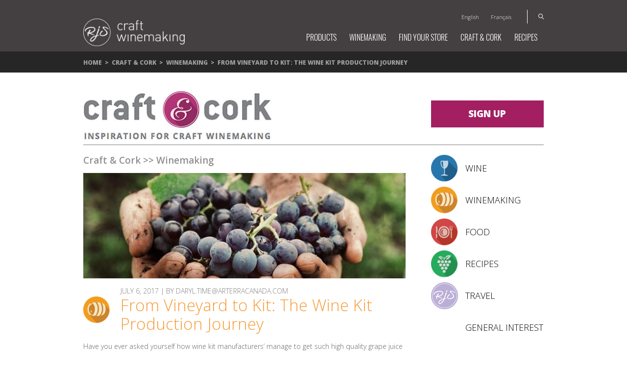

--- FILE ---
content_type: text/css
request_url: https://rjscraftwinemaking.com/wp-content/themes/rjs/style.css?ver=cb4df0a8645303241e8d68bb91cdba7c
body_size: 28539
content:
/*
Theme Name: RJS
*/


/**
 * Table of Contents
 *
 * 1.0 - Reset
 * 2.0 - Genericons
 * 3.0 - Typography
 * 4.0 - Elements
 * 5.0 - Forms
 * 6.0 - Navigations
 *   6.1 - Links
 *   6.2 - Menus
 * 7.0 - Accessibility
 * 8.0 - Alignments
 * 9.0 - Clearings
 * 10.0 - Header
 * 11.0 - Widgets
 * 12.0 - Content
 *    12.1 - Posts and pages
 *    12.2 - Post Formats
 *    12.3 - Comments
 * 13.0 - Footer
 * 14.0 - Media
 *    14.1 - Captions
 *    14.2 - Galleries
 * 15.0 - Multisite
 * 16.0 - Custom CSS
 * 17.0 - Media Queries
 *    16.1 - Mobile Large
 *    16.2 - Tablet Small
 *    16.3 - Tablet Large
 *    16.4 - Desktop Small
 *    16.5 - Desktop Medium
 *    16.6 - Desktop Large
 *    16.7 - Desktop X-Large
 * 18.0 - Print
 */


/**
 * 1.0 - Reset
 *
 * Resetting and rebuilding styles have been helped along thanks to the fine
 * work of Eric Meyer, Nicolas Gallagher, Jonathan Neal, and Blueprint.
 */

html, body, div, span, applet, object, iframe, h1, h2, h3, h4, h5, h6, p, blockquote, pre, a, abbr, acronym, address, big, cite, code, del, dfn, em, font, ins, kbd, q, s, samp, small, strike, strong, sub, sup, tt, var, dl, dt, dd, ol, ul, li, fieldset, form, label, legend, table, caption, tbody, tfoot, thead, tr, th, td {
	border: 0;
	font-family: inherit;
	font-size: 100%;
	font-style: inherit;
	font-weight: inherit;
	margin: 0;
	outline: 0;
	padding: 0;
	vertical-align: baseline;
}

html {
	-webkit-box-sizing: border-box;
	-moz-box-sizing: border-box;
	box-sizing: border-box;
	font-size: 62.5%;
	overflow-y: scroll;
	-webkit-text-size-adjust: 100%;
	-ms-text-size-adjust: 100%;
}

*,
*:before,
*:after {
	-webkit-box-sizing: inherit;
	-moz-box-sizing: inherit;
	box-sizing: inherit;
}

body {
	background: #f1f1f1;
}

article,
aside,
details,
figcaption,
figure,
footer,
header,
main,
nav,
section {
	display: block;
}

ol,
ul {
	list-style: none;
}

table {
	border-collapse: separate;
	border-spacing: 0;
}

caption,
th,
td {
	font-weight: normal;
	text-align: left;
}

blockquote:before,
blockquote:after,
q:before,
q:after {
	content: "";
}

blockquote,
q {
	-webkit-hyphens: none;
	-moz-hyphens: none;
	-ms-hyphens: none;
	hyphens: none;
	quotes: none;
}

a:focus {
	outline: 2px solid #c1c1c1;
	outline: 2px solid rgba(51, 51, 51, 0.3);
}

a:hover,
a:active {
	outline: 0;
}

a img {
	border: 0;
}


/**
 * 2.0 - Genericons
 */

.social-navigation a:before,
.secondary-toggle:before,
.dropdown-toggle:after,
.bypostauthor > article .fn:after,
.comment-reply-title small a:before,
.comment-navigation .nav-next a:after,
.comment-navigation .nav-previous a:before,
.posted-on:before,
.byline:before,
.cat-links:before,
.tags-links:before,
.comments-link:before,
.entry-format:before,
.edit-link:before,
.full-size-link:before,
.pagination .prev:before,
.pagination .next:before,
.image-navigation a:before,
.image-navigation a:after,
.format-link .entry-title a:after,
.entry-content .more-link:after,
.entry-summary .more-link:after,
.author-link:after {
	-moz-osx-font-smoothing: grayscale;
	-webkit-font-smoothing: antialiased;
	display: inline-block;
	font-family: "Genericons";
	font-size: 16px;
	font-style: normal;
	font-weight: normal;
	font-variant: normal;
	line-height: 1;
	speak: none;
	text-align: center;
	text-decoration: inherit;
	text-transform: none;
	vertical-align: top;
}


/**
 * 3.0 Typography
 */

body,
button,
input,
select,
textarea {
	color: #333;
	font-family: "Noto Serif", serif;
	font-size: 15px;
	font-size: 1.5rem;
	line-height: 1.6;
}

h1,
h2,
h3,
h4,
h5,
h6 {
	clear: both;
	font-weight: 700;
}

p {
	margin-bottom: 1.6em;
}

b,
strong {
	font-weight: 700;
}

dfn,
cite,
em,
i {
	font-style: italic;
}

blockquote {
	border-left: 4px solid #707070;
	border-left: 4px solid rgba(51, 51, 51, 0.7);
	color: #707070;
	color: rgba(51, 51, 51, 0.7);
	font-size: 18px;
	font-size: 1.8rem;
	font-style: italic;
	line-height: 1.6667;
	margin-bottom: 1.6667em;
	padding-left: 0.7778em;
}

blockquote p {
	margin-bottom: 1.6667em;
}

blockquote > p:last-child {
	margin-bottom: 0;
}

blockquote cite,
blockquote small {
	color: #333;
	font-size: 15px;
	font-size: 1.5rem;
	font-family: "Noto Sans", sans-serif;
	line-height: 1.6;
}

blockquote em,
blockquote i,
blockquote cite {
	font-style: normal;
}

blockquote strong,
blockquote b {
	font-weight: 400;
}

address {
	font-style: italic;
	margin: 0 0 1.6em;
}

code,
kbd,
tt,
var,
samp,
pre {
	font-family: Inconsolata, monospace;
	-webkit-hyphens: none;
	-moz-hyphens: none;
	-ms-hyphens: none;
	hyphens: none;
}

pre {
	background-color: transparent;
	background-color: rgba(0, 0, 0, 0.01);
	border: 1px solid #eaeaea;
	border: 1px solid rgba(51, 51, 51, 0.1);
	line-height: 1.2;
	margin-bottom: 1.6em;
	max-width: 100%;
	overflow: auto;
	padding: 0.8em;
	white-space: pre;
	white-space: pre-wrap;
	word-wrap: break-word;
}

abbr[title] {
	border-bottom: 1px dotted #eaeaea;
	border-bottom: 1px dotted rgba(51, 51, 51, 0.1);
	cursor: help;
}

mark,
ins {
	background-color: #fff9c0;
	text-decoration: none;
}

sup,
sub {
	font-size: 75%;
	height: 0;
	line-height: 0;
	position: relative;
	vertical-align: baseline;
}

sup {
	bottom: 1ex;
}

sub {
	top: .5ex;
}

small {
	font-size: 75%;
}

big {
	font-size: 125%;
}


/**
 * 4.0 Elements
 */

hr {
	background-color: #eaeaea;
	background-color: rgba(51, 51, 51, 0.1);
	border: 0;
	height: 1px;
	margin-bottom: 1.6em;
}

ul,
ol {
	margin: 0 0 1.6em 1.3333em;
}

ul {
	list-style: disc;
}

ol {
	list-style: decimal;
}

li > ul,
li > ol {
	margin-bottom: 0;
}

dl {
	margin-bottom: 1.6em;
}

dt {
	font-weight: bold;
}

dd {
	margin-bottom: 1.6em;
}

table,
th,
td {
	border: 1px solid #eaeaea;
	border: 1px solid rgba(51, 51, 51, 0.1);
}

table {
	border-collapse: separate;
	border-spacing: 0;
	border-width: 1px 0 0 1px;
	margin: 0 0 1.6em;
	table-layout: fixed; /* Prevents HTML tables from becoming too wide */
	width: 100%;
}

caption,
th,
td {
	font-weight: normal;
	text-align: left;
}

th {
	border-width: 0 1px 1px 0;
	font-weight: 700;
}

td {
	border-width: 0 1px 1px 0;
}

th, td {
	padding: 0.4em;
}

img {
	-ms-interpolation-mode: bicubic;
	border: 0;
	height: auto;
	max-width: 100%;
	vertical-align: middle;
}

figure {
	margin: 0;
}

del {
	opacity: 0.8;
}

/* Placeholder text color -- selectors need to be separate to work. */

::-webkit-input-placeholder {
	color: rgba(51, 51, 51, 0.7);
	font-family: "Noto Sans", sans-serif;
}

:-moz-placeholder {
	color: rgba(51, 51, 51, 0.7);
	font-family: "Noto Sans", sans-serif;
}

::-moz-placeholder {
	color: rgba(51, 51, 51, 0.7);
	font-family: "Noto Sans", sans-serif;
	opacity: 1; /* Since FF19 lowers the opacity of the placeholder by default */
}

:-ms-input-placeholder {
	color: rgba(51, 51, 51, 0.7);
	font-family: "Noto Sans", sans-serif;
}


/**
 * 5.0 Forms
 */

button,
input,
select,
textarea {
	background-color: #f7f7f7;
	border-radius: 0;
	font-size: 16px;
	font-size: 1.6rem;
	line-height: 1.5;
	margin: 0;
	max-width: 100%;
	vertical-align: baseline;
}

button,
input {
	-webkit-hyphens: none;
	-moz-hyphens: none;
	-ms-hyphens: none;
	hyphens: none;
	line-height: normal;
}

input,
textarea {
	background-image: -webkit-linear-gradient(rgba(255, 255, 255, 0), rgba(255, 255, 255, 0)); /* Removing the inner shadow on iOS inputs */
	border: 1px solid #eaeaea;
	border: 1px solid rgba(51, 51, 51, 0.1);
	color: #707070;
	color: rgba(51, 51, 51, 0.7);
}

input:focus,
textarea:focus {
	background-color: #fff;
	border: 1px solid #c1c1c1;
	border: 1px solid rgba(51, 51, 51, 0.3);
	color: #333;
}

input:focus,
select:focus {
	outline: 2px solid #c1c1c1;
	outline: 2px solid rgba(51, 51, 51, 0.3);
}

button[disabled],
input[disabled],
select[disabled],
textarea[disabled] {
	cursor: default;
	opacity: .5;
}

button,
input[type="button"],
input[type="reset"],
input[type="submit"] {
	-webkit-appearance: button;
	background-color: #333;
	border: 0;
	color: #fff;
	cursor: pointer;
	font-family: "Noto Sans", sans-serif;
	font-size: 12px;
	font-size: 1.2rem;
	font-weight: 700;
	padding: 0.7917em 1.5em;
	text-transform: uppercase;
}

button:hover,
input[type="button"]:hover,
input[type="reset"]:hover,
input[type="submit"]:hover,
button:focus,
input[type="button"]:focus,
input[type="reset"]:focus,
input[type="submit"]:focus {
	background-color: #707070;
	background-color: rgba(51, 51, 51, 0.7);
	outline: 0;
}

input[type="search"] {
	-webkit-appearance: textfield;
}

input[type="search"]::-webkit-search-cancel-button,
input[type="search"]::-webkit-search-decoration {
	-webkit-appearance: none;
}

button::-moz-focus-inner,
input::-moz-focus-inner {
	border: 0;
	padding: 0;
}

input[type="text"],
input[type="email"],
input[type="url"],
input[type="password"],
input[type="search"],
textarea {
	padding: 0.375em;
	width: 100%;
}

textarea {
	overflow: auto;
	vertical-align: top;
}

input[type="text"]:focus,
input[type="email"]:focus,
input[type="url"]:focus,
input[type="password"]:focus,
input[type="search"]:focus,
textarea:focus {
	outline: 0;
}

.post-password-form {
	position: relative;
}

.post-password-form label {
	color: #707070;
	color: rgba(51, 51, 51, 0.7);
	display: block;
	font-family: "Noto Sans", sans-serif;
	font-size: 12px;
	font-size: 1.2rem;
	font-weight: 700;
	letter-spacing: 0.04em;
	line-height: 1.5;
	text-transform: uppercase;
}

.post-password-form input[type="submit"] {
	padding: 0.7917em;
	position: absolute;
	right: 0;
	bottom: 0;
}

input[type="checkbox"],
input[type="radio"] {
	padding: 0;
}

.search-form input[type="submit"],
.widget .search-form input[type="submit"] {
	padding: 0;
}


/**
 * 6.0 Navigations
 */


/**
 * 6.1 Links
 */

a {
	color: #333;
	text-decoration: none;
}

a:hover,
a:focus {
	color: #707070;
	color: rgba(51, 51, 51, 0.7);
}


/**
 * 6.2 Menus
 */

.main-navigation a {
	display: block;
	padding: 0.8em 0;
	position: relative;
	text-decoration: none;
}

.main-navigation ul {
	list-style: none;
	margin: 0;
}

.main-navigation ul ul {
	display: none;
	margin-left: 0.8em;
}

.main-navigation ul .toggled-on {
	display: block;
}

.main-navigation li {
	border-top: 1px solid #eaeaea;
	border-top: 1px solid rgba(51, 51, 51, 0.1);
	position: relative;
}

.main-navigation .current-menu-item > a,
.main-navigation .current-menu-ancestor > a {
	font-weight: 700;
}

.main-navigation .nav-menu > ul > li:first-child,
.main-navigation .nav-menu > li:first-child {
	border-top: 0;
}

.main-navigation .menu-item-has-children > a {
	padding-right: 48px;
}

.main-navigation .menu-item-description {
	color: #707070;
	color: rgba(51, 51, 51, 0.7);
	font-family: "Noto Sans", sans-serif;
	font-size: 12px;
	font-size: 1.2rem;
	font-weight: 400;
	line-height: 1.5;
	margin-top: 0.5em;
}

.no-js .main-navigation ul ul {
	display: block;
}

.dropdown-toggle {
	background-color: transparent;
	border: 0;
	-webkit-box-sizing: content-box;
	-moz-box-sizing: content-box;
	box-sizing: content-box;
	content: "";
	height: 42px;
	padding: 0;
	position: absolute;
	text-transform: lowercase; /* Stop screen readers to read the text as capital letters */
	top: 3px;
	right: 0;
	width: 42px;
}

.dropdown-toggle:after {
	color: #333;
	content: "\f431";
	font-size: 24px;
	line-height: 42px;
	position: relative;
	top: 0;
	left: 1px;
	width: 42px;
}

.dropdown-toggle:hover,
.dropdown-toggle:focus {
	background-color: #eaeaea;
	background-color: rgba(51, 51, 51, 0.1);
}

.dropdown-toggle:focus {
	outline: 1px solid #c1c1c1;
	outline: 1px solid rgba(51, 51, 51, 0.3);
}

.dropdown-toggle.toggle-on:after {
	content: "\f432";
}

.social-navigation {
	margin: 9.0909% 0;
}

.social-navigation ul {
	list-style: none;
	margin: 0 0 -1.6em 0;
}

.social-navigation li {
	float: left;
}

.social-navigation a {
	display: block;
	height: 3.2em;
	position: relative;
	width: 3.2em;
}

.social-navigation a:before {
	content: "\f415";
	font-size: 24px;
	position: absolute;
	top: 0;
	left: 0;
}

.social-navigation a[href*="codepen.io"]:before {
	content: "\f216";
}

.social-navigation a[href*="digg.com"]:before {
	content: "\f221";
}

.social-navigation a[href*="dribbble.com"]:before {
	content: "\f201";
}

.social-navigation a[href*="dropbox.com"]:before {
	content: "\f225";
}

.social-navigation a[href*="facebook.com"]:before {
	content: "\f203";
}

.social-navigation a[href*="flickr.com"]:before {
	content: "\f211";
}

.social-navigation a[href*="foursquare.com"]:before {
	content: "\f226";
}

.social-navigation a[href*="plus.google.com"]:before {
	content: "\f206";
}

.social-navigation a[href*="github.com"]:before {
	content: "\f200";
}

.social-navigation a[href*="instagram.com"]:before {
	content: "\f215";
}

.social-navigation a[href*="linkedin.com"]:before {
	content: "\f208";
}

.social-navigation a[href*="pinterest.com"]:before {
	content: "\f210";
}

.social-navigation a[href*="getpocket.com"]:before {
	content: "\f224";
}

.social-navigation a[href*="polldaddy.com"]:before {
	content: "\f217";
}

.social-navigation a[href*="reddit.com"]:before {
	content: "\f222";
}

.social-navigation a[href*="stumbleupon.com"]:before {
	content: "\f223";
}

.social-navigation a[href*="tumblr.com"]:before {
	content: "\f214";
}

.social-navigation a[href*="twitter.com"]:before {
	content: "\f202";
}

.social-navigation a[href*="vimeo.com"]:before {
	content: "\f212";
}

.social-navigation a[href*="wordpress.com"]:before,
.social-navigation a[href*="wordpress.org"]:before {
	content: "\f205";
}

.social-navigation a[href*="youtube.com"]:before {
	content: "\f213";
}

.social-navigation a[href*="mailto:"]:before {
	content: "\f410";
}

.social-navigation a[href*="spotify.com"]:before {
	content: "\f515";
}

.social-navigation a[href*="twitch.tv"]:before {
	content: "\f516";
}

.social-navigation a[href$="/feed/"]:before {
	content: "\f413";
}

.social-navigation a[href*="path.com"]:before {
	content: "\f219";
}

.social-navigation a[href*="skype.com"]:before {
	content: "\f220";
}

.secondary-toggle {
	background-color: transparent;
	border: 1px solid #eaeaea;
	border: 1px solid rgba(51, 51, 51, 0.1);
	height: 42px;
	overflow: hidden;
	padding: 0;
	position: absolute;
	top: 50%;
	right: 0;
	text-align: center;
	-webkit-transform: translateY(-50%);
	-ms-transform: translateY(-50%);
	transform: translateY(-50%);
	width: 42px;
}

.secondary-toggle:before {
	color: #333;
	content: "\f419";
	line-height: 40px;
	width: 40px;
}

.secondary-toggle:hover,
.secondary-toggle:focus {
	background-color: transparent;
	border: 1px solid #c1c1c1;
	border: 1px solid rgba(51, 51, 51, 0.3);
	outline: 0;
}

.secondary-toggle.toggled-on:before {
	content: "\f405";
	font-size: 32px;
	position: relative;
	top: 1px;
	left: -1px;
}

.post-navigation {
	background-color: #fff;
	border-top: 1px solid #eaeaea;
	border-top: 1px solid rgba(51, 51, 51, 0.1);
	font-weight: 700;
}

.post-navigation a {
	display: block;
	padding: 3.8461% 7.6923%;
}

.post-navigation span {
	display: block;
}

.post-navigation .meta-nav {
	color: #707070;
	color: rgba(51, 51, 51, 0.7);
	font-family: "Noto Sans", sans-serif;
	font-size: 12px;
	font-size: 1.2rem;
	letter-spacing: 0.04em;
	line-height: 1.5;
	position: relative;
	text-transform: uppercase;
	z-index: 2;
}

.post-navigation .post-title {
	font-family: "Noto Serif", serif;
	font-size: 18px;
	font-size: 1.8rem;
	line-height: 1.3333;
	position: relative;
	z-index: 2;
}

.post-navigation .nav-next,
.post-navigation .nav-previous {
	background-position: center;
	background-size: cover;
	position: relative;
}

.post-navigation a:before {
	content: "";
	display: block;
	height: 100%;
	position: absolute;
	top: 0;
	left: 0;
	width: 100%;
	z-index: 1;
}

.post-navigation a:hover:before,
.post-navigation a:focus:before {
	opacity: 0.5;
}

.post-navigation .meta-nav {
	opacity: 0.8;
}

.post-navigation div + div {
	border-top: 1px solid #eaeaea;
	border-top: 1px solid rgba(51, 51, 51, 0.1);
}

.pagination {
	background-color: #fff;
	border-top: 1px solid rgba(51, 51, 51, 0.1);
	font-family: "Noto Sans", sans-serif;
}

.pagination .nav-links {
	min-height: 3.2em;
	position: relative;
	text-align: center;
}

/* reset screen-reader-text */
.pagination .current .screen-reader-text {
	position: static !important;
}

.pagination .page-numbers {
	display: none;
	line-height: 3.2em;
	padding: 0 0.6667em;
}

.pagination .page-numbers.current {
	text-transform: uppercase;
}

.pagination .current {
	display: inline-block;
	font-weight: 700;
}

.pagination .prev,
.pagination .next {
	-webkit-tap-highlight-color: rgba(255, 255, 255, 0.3);
	background-color: #333;
	color: #fff;
	display: inline-block;
	height: 48px;
	overflow: hidden;
	padding: 0;
	position: absolute;
	width: 48px;
}

.pagination .prev:before,
.pagination .next:before {
	font-size: 32px;
	height: 48px;
	line-height: 48px;
	position: relative;
	width: 48px;
}

.pagination .prev:hover,
.pagination .prev:focus,
.pagination .next:hover,
.pagination .next:focus {
	background-color: #707070;
	background-color: rgba(51, 51, 51, 0.7);
}

.pagination .prev {
	left: 0;
}

.pagination .prev:before {
	content: "\f430";
	left: -1px;
}

.pagination .next {
	right: 0;
}

.pagination .next:before {
	content: "\f429";
	right: -1px;
}

.image-navigation,
.comment-navigation {
	color: #707070;
	color: rgba(51, 51, 51, 0.7);
	font-size: 12px;
	font-size: 1.2rem;
	font-family: "Noto Sans", sans-serif;
	font-weight: 700;
	line-height: 1.5;
	text-transform: uppercase;
}

.image-navigation a,
.comment-navigation a {
	color: #707070;
	color: rgba(51, 51, 51, 0.7);
}

.image-navigation a:hover,
.image-navigation a:focus,
.comment-navigation a:hover,
.comment-navigation a:focus {
	color: #333;
}

.image-navigation .nav-previous:not(:empty),
.image-navigation .nav-next:not(:empty),
.comment-navigation .nav-previous:not(:empty),
.comment-navigation .nav-next:not(:empty) {
	display: inline-block;
}

.image-navigation .nav-previous:not(:empty) + .nav-next:not(:empty):before,
.comment-navigation .nav-previous:not(:empty) + .nav-next:not(:empty):before {
	content: "\2215";
	font-weight: 400;
	margin: 0 0.7em;
}

.image-navigation .nav-previous a:before,
.comment-navigation .nav-previous a:before {
	content: "\f430";
	margin-right: 0.2em;
	position: relative;
}

.image-navigation .nav-next a:after,
.comment-navigation .nav-next a:after {
	content: "\f429";
	margin-left: 0.2em;
	position: relative;
}

.comment-navigation {
	border-top: 1px solid #eaeaea;
	border-top: 1px solid rgba(51, 51, 51, 0.1);
	border-bottom: 1px solid #eaeaea;
	border-bottom: 1px solid rgba(51, 51, 51, 0.1);
	padding: 2em 0;
}

.comments-title + .comment-navigation {
	border-bottom: 0;
}

.image-navigation {
	padding: 0 7.6923%;
}

.image-navigation .nav-previous:not(:empty),
.image-navigation .nav-next:not(:empty) {
	margin-bottom: 2em;
}


/**
 * 7.0 Accessibility
 */

/* Text meant only for screen readers */
.says,
.screen-reader-text {
	clip: rect(1px, 1px, 1px, 1px);
	height: 1px;
	overflow: hidden;
	position: absolute !important;
	width: 1px;
}

/* must have higher specificity than alternative color schemes inline styles */
.site .skip-link {
	background-color: #f1f1f1;
	box-shadow: 0 0 1px 1px rgba(0, 0, 0, 0.2);
	color: #21759b;
	display: block;
	font: bold 14px/normal "Noto Sans", sans-serif;
	left: -9999em;
	outline: none;
	padding: 15px 23px 14px;
	text-decoration: none;
	text-transform: none;
	top: -9999em;
}

.logged-in .site .skip-link {
	box-shadow: 0 0 2px 2px rgba(0, 0, 0, 0.6);
	font: bold 14px/normal "Open Sans", sans-serif;
}

.site .skip-link:focus {
	clip: auto;
	height: auto;
	left: 6px;
	top: 7px;
	width: auto;
	z-index: 100000;
}


/**
 * 8.0 Alignments
 */

.alignleft {
	display: inline;
	float: left;
}

.alignright {
	display: inline;
	float: right;
}

.aligncenter {
	display: block;
	margin-right: auto;
	margin-left: auto;
}

blockquote.alignleft,
.wp-caption.alignleft,
img.alignleft {
	margin: 0.4em 1.6em 1.6em 0;
}

blockquote.alignright,
.wp-caption.alignright,
img.alignright {
	margin: 0.4em 0 1.6em 1.6em;
}

blockquote.aligncenter,
.wp-caption.aligncenter,
img.aligncenter {
	clear: both;
	margin-top: 0.4em;
	margin-bottom: 1.6em;
}

.wp-caption.alignleft,
.wp-caption.alignright,
.wp-caption.aligncenter {
	margin-bottom: 1.2em;
}


/**
 * 9.0 Clearings
 */

.clear:before,
.clear:after,
.site:before,
.site:after,
.entry-content:before,
.entry-content:after,
.comment-content:before,
.comment-content:after,
.site-content:before,
.site-content:after,
.nav-links:before,
.nav-links:after,
.comment-navigation:before,
.comment-navigation:after,
.social-navigation ul:before,
.social-navigation ul:after,
.textwidget:before,
.textwidget:after {
	content: "";
	display: table;
}

.clear:after,
.site:after,
.entry-content:after,
.comment-content:after,
.site-content:after,
.nav-links:after,
.comment-navigation:after,
.social-navigation ul:after,
.textwidget:after {
	clear: both;
}


/**
 * 10.0 Header
 */

.site-header {
	background-color: #fff;
	border-bottom: 1px solid rgba(51, 51, 51, 0.1);
	padding: 7.6923%;
}

.site-branding {
	min-height: 2em;
	padding-right: 60px;
	position: relative;
}

.site-title {
	font-family: "Noto Sans", sans-serif;
	font-size: 22px;
	font-size: 2.2rem;
	font-weight: 700;
	line-height: 1.3636;
	margin-bottom: 0;
}

.site-description {
	display: none;
	font-family: "Noto Sans", sans-serif;
	font-size: 12px;
	font-size: 1.2rem;
	font-weight: 400;
	line-height: 1.5;
	margin: 0.5em 0 0;
	opacity: 0.7;
}


/**
 * 11.0 Widgets
 */

.widget {
	color: #707070;
	color: rgba(51, 51, 51, 0.7);
	-webkit-hyphens: auto;
	-moz-hyphens: auto;
	-ms-hyphens: auto;
	hyphens: auto;
	margin: 0 auto 9.09090%;
	width: 100%;
	word-wrap: break-word;
}

.widget pre {
	line-height: 1.2;
}

.widget button,
.widget input,
.widget select,
.widget textarea {
	font-size: 16px;
	font-size: 1.6rem;
	line-height: 1.5;
}

.widget button,
.widget input {
	line-height: normal;
}

.widget button,
.widget input[type="button"],
.widget input[type="reset"],
.widget input[type="submit"] {
	font-size: 12px;
	font-size: 1.2rem;
	padding: 0.7917em 1.5833em;
}

.widget input[type="text"],
.widget input[type="email"],
.widget input[type="url"],
.widget input[type="password"],
.widget input[type="search"],
.widget textarea {
	padding: 0.375em;
}

.widget-title {
	color: #333;
	font-family: "Noto Sans", sans-serif;
	margin: 0 0 1.6em;
	letter-spacing: 0.04em;
	text-transform: uppercase;
}

.widget > :last-child {
	margin-bottom: 0;
}

.widget_calendar table {
	margin: 0;
}

.widget_calendar td,
.widget_calendar th {
	line-height: 2.3333;
	text-align: center;
	padding: 0;
}

.widget_calendar caption {
	font-family: "Noto Serif", serif;
	font-weight: 700;
	margin: 0 0 1.6em;
	letter-spacing: 0.04em;
	text-transform: uppercase;
}

.widget_calendar tbody a {
	-webkit-tap-highlight-color: rgba(255, 255, 255, 0.3);
	background-color: #333;
	color: #fff;
	display: block;
	font-weight: 700;
}

.widget_calendar tbody a:hover,
.widget_calendar tbody a:focus {
	background-color: #707070;
	background-color: rgba(51, 51, 51, 0.7);
	color: #fff;
}

.widget_archive a,
.widget_categories a,
.widget_links a,
.widget_meta a,
.widget_nav_menu a,
.widget_pages a,
.widget_recent_comments a,
.widget_recent_entries a {
	border: 0;
}

.widget_archive ul,
.widget_categories ul,
.widget_links ul,
.widget_meta ul,
.widget_nav_menu ul,
.widget_pages ul,
.widget_recent_comments ul,
.widget_recent_entries ul {
	list-style: none;
	margin: 0;
}

.widget_archive li,
.widget_categories li,
.widget_links li,
.widget_meta li,
.widget_nav_menu li,
.widget_pages li,
.widget_recent_comments li,
.widget_recent_entries li {
	border-top: 1px solid #eaeaea;
	border-top: 1px solid rgba(51, 51, 51, 0.1);
	padding: 0.7667em 0;
}

.widget_archive li:first-child,
.widget_categories li:first-child,
.widget_links li:first-child,
.widget_meta li:first-child,
.widget_nav_menu li:first-child,
.widget_pages li:first-child,
.widget_recent_comments li:first-child,
.widget_recent_entries li:first-child {
	border-top: 0;
	padding-top: 0;
}

.widget_archive li:last-child,
.widget_categories li:last-child,
.widget_links li:last-child,
.widget_meta li:last-child,
.widget_nav_menu li:last-child,
.widget_pages li:last-child,
.widget_recent_comments li:last-child,
.widget_recent_entries li:last-child {
	padding-bottom: 0;
}

.widget_categories .children,
.widget_nav_menu .sub-menu,
.widget_pages .children {
	border-top: 1px solid #eaeaea;
	border-top: 1px solid rgba(51, 51, 51, 0.1);
	margin: 0.7667em 0 0 0.8em;
	padding-top: 0.7667em;
}

.widget_recent_entries .post-date {
	display: block;
}

.widget_rss ul {
	list-style: none;
	margin: 0;
}

.widget_rss li {
	margin-bottom: 1.6em;
}

.widget_rss ul:last-child,
.widget_rss li:last-child {
	margin-bottom: 0;
}

.widget_rss .rsswidget {
	border: 0;
	font-weight: 700;
}

.widget_rss .rsswidget img {
	margin-top: -4px;
}

.widget_rss .rss-date,
.widget_rss cite {
	font-family: "Noto Sans", sans-serif;
	font-size: 12px;
	font-size: 1.2rem;
	font-style: normal;
	display: block;
	line-height: 2;
	opacity: 0.8;
}

.textwidget > :last-child {
	margin-bottom: 0;
}

.textwidget a {
	border-bottom: 1px solid #333;
}

.textwidget a:hover,
.textwidget a:focus {
	border-bottom: 0;
}


/**
 * 12.0 Content
 */

.secondary {
	background-color: #fff;
	display: none;
	padding: 0 7.6923%;
}

.secondary.toggled-on {
	border-top: 1px solid transparent;
	border-bottom: 1px solid transparent;
	display: block;
}

.widget-area {
	margin: 9.09090% auto 0;
}

.site-footer {
	background-color: #fff;
	border-top: 1px solid rgba(51, 51, 51, 0.1);
	padding: 3.84615% 7.6923%;
}


/**
 * 12.1 Posts and pages
 */

.hentry {
	background-color: #fff;
	padding-top: 7.6923%;
	position: relative;
}

.hentry.has-post-thumbnail {
	padding-top: 0;
}

.hentry.sticky:not(.has-post-thumbnail) {
	padding-top: -webkit-calc(7.6923% + 24px);
	padding-top: calc(7.6923% + 24px);
}

.hentry + .hentry {
	border-top: 1px solid rgba(51, 51, 51, 0.1);
}

.post-thumbnail {
	border: 0;
	display: block;
	margin-bottom: 2.4em;
}
.post-thumbnail img {
	display: block;
	margin: 0 auto;
}

a.post-thumbnail:hover,
a.post-thumbnail:focus {
	opacity: 0.85;
}

.entry-header {
	padding: 0 7.6923%;
}

.entry-title {
	font-size: 26px;
	font-size: 2.6rem;
	line-height: 1.1538;
	margin-bottom: 0.9231em;
}

.entry-content,
.entry-summary {
	padding: 0 7.6923% 7.6923%;
}

.entry-content > :last-child,
.entry-summary > :last-child {
	margin-bottom: 0;
}

.entry-content,
.entry-summary,
.page-content,
.comment-content {
	-webkit-hyphens: auto;
	-moz-hyphens: auto;
	-ms-hyphens: auto;
	hyphens: auto;
	word-wrap: break-word;
}

.entry-content h1,
.entry-summary h1,
.page-content h1,
.comment-content h1 {
	font-size: 26px;
	font-size: 2.6rem;
	line-height: 1.1538;
	margin-top: 1.8462em;
	margin-bottom: 0.9231em;
}

.entry-content h2,
.entry-summary h2,
.page-content h2,
.comment-content h2 {
	font-size: 22px;
	font-size: 2.2rem;
	line-height: 1.3636;
	margin-top: 2.1818em;
	margin-bottom: 1.0909em;
}

.entry-content h3,
.entry-summary h3,
.page-content h3,
.comment-content h3 {
	font-size: 18px;
	font-size: 1.8rem;
	line-height: 1.3333;
	margin-top: 2.6667em;
	margin-bottom: 1.3333em;
}

.entry-content h4,
.entry-content h5,
.entry-content h6,
.entry-summary h4,
.entry-summary h5,
.entry-summary h6,
.page-content h4,
.page-content h5,
.page-content h6,
.comment-content h4,
.comment-content h5,
.comment-content h6 {
	font-size: 15px;
	font-size: 1.5rem;
	line-height: 1.2;
	margin-top: 3.2em;
	margin-bottom: 1.6em;
}

.entry-content h5,
.entry-content h6,
.entry-summary h5,
.entry-summary h6,
.page-content h5,
.page-content h6,
.comment-content h5,
.comment-content h6 {
	letter-spacing: 0.1em;
	text-transform: uppercase;
}

.entry-content > h1:first-child,
.entry-content > h2:first-child,
.entry-content > h3:first-child,
.entry-content > h4:first-child,
.entry-content > h5:first-child,
.entry-content > h6:first-child,
.entry-summary > h1:first-child,
.entry-summary > h2:first-child,
.entry-summary > h3:first-child,
.entry-summary > h4:first-child,
.entry-summary > h5:first-child,
.entry-summary > h6:first-child,
.page-content > h1:first-child,
.page-content > h2:first-child,
.page-content > h3:first-child,
.page-content > h4:first-child,
.page-content > h5:first-child,
.page-content > h6:first-child,
.comment-content > h1:first-child,
.comment-content > h2:first-child,
.comment-content > h3:first-child,
.comment-content > h4:first-child,
.comment-content > h5:first-child,
.comment-content > h6:first-child {
	margin-top: 0;
}

.entry-content a,
.entry-summary a,
.page-content a,
.comment-content a,
.pingback .comment-body > a {
	border-bottom: 1px solid #333;
}

.entry-content a:hover,
.entry-content a:focus,
.entry-summary a:hover,
.entry-summary a:focus,
.page-content a:hover,
.page-content a:focus,
.comment-content a:hover,
.comment-content a:focus,
.pingback .comment-body > a:hover,
.pingback .comment-body > a:focus {
	border-bottom: 0;
}

.entry-content a img,
.entry-summary a img,
.page-content a img,
.comment-content a img {
	display: block;
}

.entry-content .more-link,
.entry-summary .more-link:after {
	white-space: nowrap;
}

.entry-content .more-link:after,
.entry-summary .more-link:after {
	content: "\f429";
	font-size: 16px;
	position: relative;
	top: 5px;
}

.author-info {
	border-top: 1px solid #eaeaea;
	border-top: 1px solid rgba(51, 51, 51, 0.1);
	margin: 0 7.6923%;
	padding: 7.6923% 0;
}

.author-info .avatar {
	float: left;
	height: 36px;
	margin: 0 1.6em 1.6em 0;
	width: 36px;
}

.author-heading {
	color: #707070;
	color: rgba(51, 51, 51, 0.7);
	font-family: "Noto Sans", sans-serif;
	font-size: 12px;
	font-size: 1.2rem;
	letter-spacing: 0.04em;
	margin-bottom: 1.5em;
	text-transform: uppercase;
}

.author-title {
	clear: none;
}

.author-bio {
	font-size: 12px;
	font-size: 1.2rem;
	line-height: 1.5;
	overflow: hidden;
	padding-bottom: 1px;
}

.author-description {
	-webkit-hyphens: auto;
	-moz-hyphens: auto;
	-ms-hyphens: auto;
	hyphens: auto;
	word-wrap: break-word;
}

.author-description a {
	border-bottom: 1px solid #333;
}

.author-description a:hover,
.author-description a:focus {
	border-bottom: 0;
}

.author-description > :last-child {
	margin-bottom: 0;
}

.author-link {
	white-space: nowrap;
}

.author-link:after {
	content: "\f429";
	position: relative;
	top: 1px;
}

.entry-footer {
	background-color: #f7f7f7;
	color: #707070;
	color: rgba(51, 51, 51, 0.7);
	font-family: "Noto Sans", sans-serif;
	font-size: 12px;
	font-size: 1.2rem;
	line-height: 1.5;
	padding: 3.8461% 7.6923%;
}

.entry-footer a {
	border-bottom: 1px solid transparent;
	color: #707070;
	color: rgba(51, 51, 51, 0.7);
}

.entry-footer a:hover {
	border-bottom: 1px solid #333;
}

.entry-footer a:hover,
.entry-footer a:focus {
	color: #333;
}

.sticky-post {
	background-color: #333;
	color: #fff;
	font-weight: 700;
	letter-spacing: 0.04em;
	padding: 0.25em 0.5em;
	position: absolute;
	top: 0;
	text-transform: uppercase;
}

.updated:not(.published) {
	display: none;
}

.sticky .posted-on {
	display: none;
}

.posted-on:before,
.byline:before,
.cat-links:before,
.tags-links:before,
.comments-link:before,
.entry-format:before,
.edit-link:before,
.full-size-link:before {
	margin-right: 2px;
	position: relative;
}

.posted-on,
.byline,
.cat-links,
.tags-links,
.comments-link,
.entry-format,
.full-size-link {
	margin-right: 1em;
}
.ubermenu-sub-indicator {
	display: none!important;
	
}
.format-aside .entry-format:before {
	content: "\f101";
}

.format-image .entry-format:before {
	content: "\f473";
}

.format-gallery .entry-format:before {
	content: "\f103";
}

.format-video .entry-format:before {
	content: "\f104";
}

.format-status .entry-format:before {
	content: "\f105";
}

.format-quote .entry-format:before {
	content: "\f106";
}

.format-link .entry-format:before {
	content: "\f107";
}

.format-chat .entry-format:before {
	content: "\f108";
}

.format-audio .entry-format:before {
	content: "\f109";
}

.posted-on:before {
	content: "\f307";
}

.byline:before {
	content: "\f304";
}

.cat-links:before {
	content: "\f301";
}

.tags-links:before {
	content: "\f302";
}

.comments-link:before {
	content: "\f300";
}

.full-size-link:before {
	content: "\f402";
}

.edit-link:before {
	content: "\f411";
}

.comments-link,
.edit-link {
	white-space: nowrap;
}

.page-header {
	background-color: #fff;
	border-bottom: 1px solid rgba(51, 51, 51, 0.1);
	padding: 7.6923%;
}

.page-title {
	font-family: "Noto Serif", serif;
	font-size: 18px;
	font-size: 1.8rem;
	line-height: 1.3333;
}

.taxonomy-description {
	color: #707070;
	color: rgba(51, 51, 51, 0.7);
	padding-top: 0.4em;
}

.taxonomy-description a {
	border-bottom: 1px solid #333;
}

.taxonomy-description a:hover,
.taxonomy-description a:focus {
	border-bottom: 0;
}

.taxonomy-description > :last-child {
	margin-bottom: 0;
}

.page-content {
	background-color: #fff;
	padding: 7.6923%;
}

.page-content > :last-child {
	margin-bottom: 0;
}

.page-links {
	clear: both;
	font-family: "Noto Sans", sans-serif;
	margin-bottom: 1.3333em;
}

.page-links a,
.page-links > span {
	border: 1px solid #eaeaea;
	border: 1px solid rgba(51, 51, 51, 0.1);
	display: inline-block;
	font-size: 12px;
	font-size: 1.2rem;
	height: 2em;
	line-height: 2;
	margin: 0 0.3333em 0.3333em 0;
	text-align: center;
	width: 2em;
}

.page-links a {
	-webkit-tap-highlight-color: rgba(255, 255, 255, 0.3);
	background-color: #333;
	border-color: #333;
	color: #fff;
}

.page-links a:hover,
.page-links a:focus {
	background-color: #707070;
	background-color: rgba(51, 51, 51, 0.7);
	border-color: transparent;
	color: #fff;
}

.page-links > .page-links-title {
	border: 0;
	color: #707070;
	color: rgba(51, 51, 51, 0.7);
	height: auto;
	margin: 0;
	padding-right: 0.5em;
	width: auto;
}

.entry-attachment {
	margin-bottom: 1.6em;
}

.type-attachment .entry-title {
	-webkit-hyphens: auto;
	-moz-hyphens: auto;
	-ms-hyphens: auto;
	hyphens: auto;
	word-wrap: break-word;
}

.entry-caption {
	color: #707070;
	color: rgba(51, 51, 51, 0.7);
	font-family: "Noto Sans", sans-serif;
	font-size: 12px;
	font-size: 1.2rem;
	-webkit-hyphens: auto;
	-moz-hyphens: auto;
	-ms-hyphens: auto;
	hyphens: auto;
	line-height: 1.5;
	padding-top: 0.5em;
	word-wrap: break-word;
}

.entry-caption > :last-child {
	margin-bottom: 0;
}


/**
 * 12.2 Post Formats
 */

.format-aside .entry-title,
.format-image .entry-title,
.format-video .entry-title,
.format-quote .entry-title,
.format-gallery .entry-title,
.format-status .entry-title,
.format-link .entry-title,
.format-audio .entry-title,
.format-chat .entry-title {
	font-size: 18px;
	font-size: 1.8rem;
	line-height: 1.3333;
	margin-bottom: 1.3333em;
}

.format-link .entry-title a:after {
	content: "\f442";
	font-size: 24px;
	height: 24px;
	position: relative;
	top: 0;
	width: 24px;
}

.blog .format-status .entry-title,
.archive .format-status .entry-title {
	display: none;
}


/**
 * 12.3 Comments
 */

.comments-area {
	background-color: #fff;
	border-top: 1px solid #eaeaea;
	border-top: 1px solid rgba(51, 51, 51, 0.1);
	padding: 7.6923%;
}

.comments-area > :last-child {
	margin-bottom: 0;
}

.comment-list + .comment-respond {
	border-top: 1px solid #eaeaea;
	border-top: 1px solid rgba(51, 51, 51, 0.1);
}

.comment-list + .comment-respond,
.comment-navigation + .comment-respond {
	padding-top: 1.6em;
}

.comments-title,
.comment-reply-title {
	font-family: "Noto Serif", serif;
	font-size: 18px;
	font-size: 1.8rem;
	line-height: 1.3333;
}

.comments-title {
	margin-bottom: 1.3333em;
}

.comment-list {
	list-style: none;
	margin: 0;
}

.comment-list article,
.comment-list .pingback,
.comment-list .trackback {
	border-top: 1px solid #eaeaea;
	border-top: 1px solid rgba(51, 51, 51, 0.1);
	padding: 1.6em 0;
}

.comment-list .children {
	list-style: none;
	margin: 0;
}

.comment-list .children > li {
	padding-left: 0.8em;
}

.comment-author {
	color: #707070;
	color: rgba(51, 51, 51, 0.7);
	margin-bottom: 0.4em;
}

.comment-author a:hover {
	border-bottom: 1px solid #707070;
	border-bottom: 1px solid rgba(51, 51, 51, 0.7);
}

.comment-author .avatar {
	float: left;
	height: 24px;
	margin-right: 0.8em;
	width: 24px;
}

.bypostauthor > article .fn:after {
	content: "\f304";
	position: relative;
	top: 5px;
	left: 3px;
}

.comment-metadata,
.pingback .edit-link {
	color: #707070;
	color: rgba(51, 51, 51, 0.7);
	font-family: "Noto Sans", sans-serif;
	font-size: 12px;
	font-size: 1.2rem;
	line-height: 1.5;
}

.comment-metadata a,
.pingback .edit-link a {
	color: #707070;
	color: rgba(51, 51, 51, 0.7);
}

.comment-metadata a:hover,
.pingback .edit-link a:hover {
	border-bottom: 1px solid #333;
}

.comment-metadata a:hover,
.comment-metadata a:focus,
.pingback .edit-link a:hover,
.pingback .edit-link a:focus {
	color: #333;
}

.comment-metadata {
	margin-bottom: 1.6em;
}

.comment-metadata .edit-link {
	margin-left: 1em;
}

.pingback .edit-link {
	margin-left: 1em;
}

.pingback .edit-link:before {
	top: 5px;
}

.comment-content ul,
.comment-content ol {
	margin: 0 0 1.6em 1.3333em;
}

.comment-content li > ul,
.comment-content li > ol {
	margin-bottom: 0;
}

.comment-content > :last-child {
	margin-bottom: 0;
}

.comment-list .reply {
	font-size: 12px;
	font-size: 1.2rem;
}

.comment-list .reply a {
	border: 1px solid #eaeaea;
	border: 1px solid rgba(51, 51, 51, 0.1);
	color: #707070;
	color: rgba(51, 51, 51, 0.7);
	display: inline-block;
	font-family: "Noto Sans", sans-serif;
	font-weight: 700;
	line-height: 1;
	margin-top: 2em;
	padding: 0.4167em 0.8333em;
	text-transform: uppercase;
}

.comment-list .reply a:hover,
.comment-list .reply a:focus {
	border-color: #333;
	color: #333;
	outline: 0;
}

.comment-form {
	padding-top: 1.6em;
}

.comment-form label {
	color: #707070;
	color: rgba(51, 51, 51, 0.7);
	font-family: "Noto Sans", sans-serif;
	font-size: 12px;
	font-size: 1.2rem;
	font-weight: 700;
	display: block;
	letter-spacing: 0.04em;
	line-height: 1.5;
	text-transform: uppercase;
}

.comment-form input[type="text"],
.comment-form input[type="email"],
.comment-form input[type="url"],
.comment-form input[type="submit"] {
	width: 100%;
}

.comment-notes,
.comment-awaiting-moderation,
.logged-in-as,
.form-allowed-tags {
	color: #707070;
	color: rgba(51, 51, 51, 0.7);
	font-family: "Noto Sans", sans-serif;
	font-size: 12px;
	font-size: 1.2rem;
	line-height: 1.5;
	margin-bottom: 2em;
}

.logged-in-as a:hover {
	border-bottom: 1px solid #333;
}

.no-comments {
	border-top: 1px solid #eaeaea;
	border-top: 1px solid rgba(51, 51, 51, 0.1);
	color: #707070;
	color: rgba(51, 51, 51, 0.7);
	font-family: "Noto Sans", sans-serif;
	font-weight: 700;
	padding-top: 1.6em;
}

.comment-navigation + .no-comments {
	border-top: 0;
}

.form-allowed-tags code {
	font-family: Inconsolata, monospace;
}

.form-submit {
	margin-bottom: 0;
}

.required {
	color: #c0392b;
}

.comment-reply-title small {
	font-size: 100%;
}

.comment-reply-title small a {
	border: 0;
	float: right;
	height: 32px;
	overflow: hidden;
	width: 26px;
}

.comment-reply-title small a:before {
	content: "\f405";
	font-size: 32px;
	position: relative;
	top: -3px;
}


/**
 * 13.0 Footer
 */

.site-info {
	color: #707070;
	color: rgba(51, 51, 51, 0.7);
	font-size: 12px;
	font-size: 1.2rem;
	line-height: 1.5;
}

.site-info a {
	border-bottom: 1px solid transparent;
	color: #707070;
	color: rgba(51, 51, 51, 0.7);
}

.site-info a:hover {
	border-bottom: 1px solid #333;
}

.site-info a:hover,
.site-info a:focus {
	color: #333;
}


/**
 * 14.0 Media
 */

.site .avatar {
	border-radius: 50%;
}

.page-content img.wp-smiley,
.entry-content img.wp-smiley,
.comment-content img.wp-smiley {
	border: none;
	margin-top: 0;
	margin-bottom: 0;
	padding: 0;
}

audio,
canvas {
	display: inline-block;
}

embed,
iframe,
object,
video {
	margin-bottom: 1.6em;
	max-width: 100%;
	vertical-align: middle;
}

p > embed,
p > iframe,
p > object,
p > video {
	margin-bottom: 0;
}

.wp-audio-shortcode,
.wp-video,
.wp-playlist.wp-audio-playlist {
	font-size: 15px;
	font-size: 1.5rem;
	margin-top: 0;
	margin-bottom: 1.6em;
}

.wp-playlist.wp-playlist {
	padding-bottom: 0;
}

.wp-playlist .wp-playlist-tracks {
	margin-top: 0;
}

.wp-playlist-item .wp-playlist-caption {
	border-bottom: 0;
	padding: 10px 0;
}

.wp-playlist-item .wp-playlist-item-length {
	top: 10px;
}


/**
 * 14.1 Captions
 */

.wp-caption {
	margin-bottom: 1.6em;
	max-width: 100%;
}

.wp-caption img[class*="wp-image-"] {
	display: block;
	margin: 0;
}

.wp-caption-text {
	color: #707070;
	color: rgba(51, 51, 51, 0.7);
	font-family: "Noto Sans", sans-serif;
	font-size: 12px;
	font-size: 1.2rem;
	line-height: 1.5;
	padding: 0.5em 0;
}


/**
 * 14.2 Galleries
 */

.gallery {
	margin-bottom: 1.6em;
}

.gallery-item {
	display: inline-block;
	padding: 1.79104477%;
	text-align: center;
	vertical-align: top;
	width: 100%;
}

.gallery-columns-2 .gallery-item {
	max-width: 50%;
}

.gallery-columns-3 .gallery-item {
	max-width: 33.33%;
}

.gallery-columns-4 .gallery-item {
	max-width: 25%;
}

.gallery-columns-5 .gallery-item {
	max-width: 20%;
}

.gallery-columns-6 .gallery-item {
	max-width: 16.66%;
}

.gallery-columns-7 .gallery-item {
	max-width: 14.28%;
}

.gallery-columns-8 .gallery-item {
	max-width: 12.5%;
}

.gallery-columns-9 .gallery-item {
	max-width: 11.11%;
}

.gallery-icon img {
	margin: 0 auto;
}

.gallery-caption {
	color: #707070;
	color: rgba(51, 51, 51, 0.7);
	display: block;
	font-family: "Noto Sans", sans-serif;
	font-size: 12px;
	font-size: 1.2rem;
	line-height: 1.5;
	padding: 0.5em 0;
}

.gallery-columns-6 .gallery-caption,
.gallery-columns-7 .gallery-caption,
.gallery-columns-8 .gallery-caption,
.gallery-columns-9 .gallery-caption {
	display: none;
}


/**
 * 15.0 Multisite
 */

.widecolumn {
	background-color: #fff;
	padding: 7.6923%;
}

.widecolumn .mu_register {
	width: auto;
}

.widecolumn .mu_alert {
	margin-bottom: 1.6em;
}

.widecolumn form,
.widecolumn .mu_register form {
	margin-top: 0;
}

.widecolumn h2 {
	font-size: 26px;
	font-size: 2.6rem;
	line-height: 1.1538;
	margin-bottom: 0.9231em;
}

.widecolumn p {
	margin: 1.6em 0;
}

.widecolumn p + h2 {
	margin-top: 1.8462em;
}

.widecolumn label,
.widecolumn .mu_register label {
	color: #707070;
	color: rgba(51, 51, 51, 0.7);
	font-family: "Noto Sans", sans-serif;
	font-size: 12px;
	font-size: 1.2rem;
	font-weight: 700;
	letter-spacing: 0.04em;
	line-height: 1.5;
	text-transform: uppercase;
}

.widecolumn .mu_register label {
	margin: 2em 0 0;
}

.widecolumn #key,
.widecolumn .mu_register #blog_title,
.widecolumn .mu_register #user_email,
.widecolumn .mu_register #blogname,
.widecolumn .mu_register #user_name {
	font-size: 16px;
	font-size: 1.6rem;
	width: 100%;
}

.widecolumn .mu_register #blogname {
	margin: 0;
}

.widecolumn .mu_register #blog_title,
.widecolumn .mu_register #user_email,
.widecolumn .mu_register #user_name {
	margin: 0 0 0.375em;
}

.widecolumn #submit,
.widecolumn .mu_register input[type="submit"] {
	font-size: 12px;
	font-size: 1.2rem;
	margin: 0;
	width: 100%;
}

.widecolumn .mu_register .prefix_address,
.widecolumn .mu_register .suffix_address {
	font-size: inherit;
}

.widecolumn .mu_register > :last-child,
.widecolumn form > :last-child {
	margin-bottom: 0;
}

/**
 * 16.0 - Custom CSS
 */

*{padding:0; margin:0; transition: all 0.1s ease-in-out; box-sizing:border-box; outline: none !important;}
img{border:none; display: block;}
a{outline:none; text-decoration:none;}
a:hover{text-decoration:underline; outline: none !important;}
ul{list-style:none;}

.clearfix:after {
	visibility: hidden;
	display: block;
	font-size: 0;
	content: " ";
	clear: both;
	height: 0;
}
.clearfix { display: inline-block; }
/* start commented backslash hack \*/
* html .clearfix { height: 1%; }
.clearfix { display: block; }
/* close commented backslash hack */

/* Fonts */
@font-face {
  font-family: 'Oswald-Regular';
  src: 	url('fonts/Oswald-Regular.eot?#iefix') format('embedded-opentype'),  
  		url('fonts/Oswald-Regular.woff') format('woff'), 
  		url('fonts/Oswald-Regular.ttf')  format('truetype'), 
  		url('fonts/Oswald-Regular.svg#Oswald-Regular') format('svg');
  font-weight: normal;
  font-style: normal;
}
@font-face {
  font-family: 'Oswald-Light';
  src: 	url('fonts/Oswald-Light.eot?#iefix') format('embedded-opentype'),  
  		url('fonts/Oswald-Light.woff') format('woff'), 
  		url('fonts/Oswald-Light.ttf')  format('truetype'), 
  		url('fonts/Oswald-Light.svg#Oswald-Light') format('svg');
  font-weight: normal;
  font-style: normal;
}

@font-face {
  font-family: 'Oswald-Medium';
  src: 	url('fonts/Oswald-Medium.eot?#iefix') format('embedded-opentype'),  
  		url('fonts/Oswald-Medium.woff') format('woff'), 
  		url('fonts/Oswald-Medium.ttf')  format('truetype'), 
  		url('fonts/Oswald-Medium.svg#Oswald-Medium') format('svg');
  font-weight: normal;
  font-style: normal;
}


body{
	font-family: 'Open Sans', sans-serif !important;
	font-size:17px;
	line-height:20px;
	font-weight:300;
	/*color:#363436;*/
	color:#232425;
	background-color:#fff !important;
}
body::before{width: 100% !important; box-shadow: none !important; position: relative !important;}

.container{max-width: 980px; margin: 0 auto; padding: 0 20px; position: relative;}

/* Header */
#wpadminbar{z-index: 99999999 !important}
header{position: relative;}
	.header_top_main{position: fixed; width: 100%; left: 0; top: 0; z-index: 9999999;}
		.header_top{padding: 15px 0 0; background: url(images/header_top_bg.png) 0 0 repeat;}
			.header_top_main.scroll_fix .header_top{padding: 5px 0 0;}
		.logo_cont{width: 22%; float: left; padding: 23px 0 0;}
			.header_top_main.scroll_fix .logo_cont{padding: 26px 0 0;}
			.logo_cont img{max-width: 100%;}
		.header_top_right{width: 72%; float: right;}
			.lang_cont{float: right; padding-right: 3%; overflow: hidden;}
				.lang_cont_inner{position: relative; margin-right: -215px;}
					.lang_cont_inner.open{margin-right: 0;}
				.lang_cont #lang_sel_list{float: left; padding: 0 20px; margin: 7px 0 0; height: auto !important; background-color: transparent !important; border: none !important;}
					.lang_cont #lang_sel_list ul{border: none !important;}
						.lang_cont #lang_sel_list ul li{font-size: 11px; line-height: 20px; float: left; padding: 0 2px;}
							.lang_cont #lang_sel_list ul li a{color: #fff !important; background: transparent !important;}
				.search_link{float: left; display: block; font-size: 0; line-height: 0; text-indent: -2000px; background: url(images/search_icon.png) 100% 50% no-repeat; width: 35px; height: 28px; margin: 5px 0 0; border-left: #fff 1px solid; outline: none !important;}
				.search-form{float: left !important; margin-left: 25px !important; vertical-align: top !important; overflow: hidden; margin-top: 3px;}
					.search-form .search-field{float: left;}
					.search-form .screen-reader-text,
					.search-form .search-submit{display: none !important; height: 0 !important;}
					.search-field{font-family: 'Open Sans', sans-serif !important; font-size: 14px !important; height: 30px !important; padding: 5px !important;}
			.ubermenu{background: none !important; border: none !important; box-shadow: none !important;}
				.ubermenu-nav{clear: both; margin: 0; float: right; border: none !important; background: none !important;}
					.ubermenu-nav li{float: left;}
						.ubermenu-nav li.mobile_hide{}
						.ubermenu-nav li.mobile_show{display: none !important;}
						.ubermenu-nav li a,
						.ubermenu-nav li span.ubermenu-item-layout-text_only{display: block; font-family: 'Oswald-Light' !important; font-weight: normal !important; font-size: 16px !important; line-height: 27px !important; text-transform: uppercase !important; color: #fff !important; padding: 15px 13px !important; border: none !important; background: none !important; box-shadow: none !important; cursor: pointer;}
							.ubermenu-nav li a:hover,
							.ubermenu-nav li.ubermenu-has-submenu-flyout.ubermenu-active a{background-color: #7e0044 !important; color: #fff !important; text-decoration: none !important;}
							.ubermenu-nav li span.ubermenu-item-layout-text_only:hover,
							.ubermenu-nav li.ubermenu-active span.ubermenu-item-layout-text_only,
							.ubermenu-nav li:nth-child(2) a:hover,
							.ubermenu-nav li:nth-child(2).ubermenu-active a{background-color: #fff !important; color: #272522 !important; text-decoration: none !important;}
							.ubermenu-nav li.ubermenu-current-menu-parent span.ubermenu-item-layout-text_only{background-color: #fff !important; color: #272522 !important; cursor: pointer !important;}
							.ubermenu-sub-indicators .ubermenu-has-submenu-drop > .ubermenu-target::after{display: none !important;}
					.ubermenu-submenu{margin-top: 0 !important; background-color: #fff;}
					.ubermenu-submenu-type-mega{left: -45% !important; background-color: #fff !important;}
						.ubermenu-submenu-type-mega li{text-align: center !important; height: 210px !important; width: 14% !important;}
							.ubermenu-submenu-type-mega li:first-child{float: right !important; width: 260px !important; /*background-color: #f5f2f1;*/ background: #FFF URL(images/wineology-megamenu.jpg) no-repeat 0 0; background-size:cover; padding: 30px; min-height: 560px; height: auto !important;}
							.ubermenu-submenu-type-mega li.ubermenu-item-4832, #text-31,.ubermenu-submenu-type-mega li.ubermenu-item-127, #text-21  {  background:#f5f2f1!important; }
							/*#text-21 { background: none; padding: 430px 0px 0px 0px!important; width: auto!important; min-height: auto!important; float: none!important; }*/
								.ubermenu-submenu-type-mega li:first-child ul li{background-color: transparent !important; padding: 0 !important;}
								.ubermenu-submenu-type-mega li:first-child a{display: none; background-color: transparent !important;}
								.ubermenu-submenu-type-mega li:first-child .textwidget a.button{display: block !important; font-family: 'Open Sans', sans-serif; font-size: 13px; line-height: 18px; font-weight: 800 !important; text-transform: uppercase; color: #fff !important; text-align: center; padding: 10px !important; background-color: #74334f !important; margin-bottom: 50px;}
									.ubermenu-submenu-type-mega li:first-child .textwidget a.button:hover{background-color: #49182d !important;}
								.ubermenu-submenu-type-mega li:first-child .textwidget a{display: block !important; padding: 0 !important;}
								.ubermenu-submenu-type-mega li:first-child h3{font-family: 'Oswald-Regular' !important; font-weight: normal !important; font-size: 25px; line-height: 30px; color: #831518 !important; margin: 0 0 25px !important; text-align: left;}
							.ubermenu-submenu-type-mega li.mobile_show{float: right !important; width: 260px !important; background-color: #f5f2f1; padding: 30px; height: auto !important;}
								.ubermenu-submenu-type-mega li.mobile_show ul li{background-color: transparent !important; padding: 0 !important;}
								.ubermenu-submenu-type-mega li.mobile_show a{display: none; background-color: transparent !important;}
								.ubermenu-submenu-type-mega li.mobile_show a.button{display: block; font-family: 'Open Sans', sans-serif; font-size: 13px; line-height: 18px; font-weight: 800 !important; text-transform: uppercase; color: #fff !important; text-align: center; padding: 10px !important; background-color: #831518 !important; margin-bottom: 50px;}
									.ubermenu-submenu-type-mega li.mobile_show a.button:hover{background-color: #a13d3f !important;}
								.ubermenu-submenu-type-mega li.mobile_show h3{font-family: 'Oswald-Regular' !important; font-weight: normal !important; font-size: 25px; line-height: 30px; color: #831518 !important; margin: 0 0 25px !important; text-align: left;}
							.ubermenu-submenu-type-mega li#menu-item-125,
							.ubermenu-submenu-type-mega li#menu-item-126,
							.ubermenu-submenu-type-mega li#menu-item-4833,
							.ubermenu-submenu-type-mega li#menu-item-4835,
							.ubermenu-submenu-type-mega li#menu-item-21646{opacity: 0 !important;}
								.ubermenu-submenu-type-mega li#menu-item-125 a,
								.ubermenu-submenu-type-mega li#menu-item-126 a,
								.ubermenu-submenu-type-mega li#menu-item-4833 a,
								.ubermenu-submenu-type-mega li#menu-item-4835 a,
								.ubermenu-submenu-type-mega li#menu-item-21646 a{display: none;}
							.ubermenu-submenu-type-mega li a{padding: 25px 0 0 !important; background-color: transparent !important;}
								.ubermenu-submenu-type-mega li a:hover{background-color: transparent !important;}
							.ubermenu-submenu-type-mega li img{display: inline-block !important; float: none !important;}
							.ubermenu-submenu-type-mega li .ubermenu-target-title{display: block !important; font-family: 'Oswald-Regular' !important; font-weight: normal !important; font-size: 11px !important; line-height: 17px !important; text-transform: uppercase !important; color: #231f20 !important;}
							.ubermenu-submenu-type-mega li .ubermenu-target-text{padding: 15px 0 0 12% !important;}
							.ubermenu-submenu-type-mega li .ubermenu-custom-content{text-align: center; font-size: 10px; line-height: 14px; color: #232425; padding: 5px 0 0 17%;}
					
					.wine_menu .ubermenu-submenu li{width: 18% !important; padding: 0 2.5% !important; min-height: 215px;}
						.wine_menu .ubermenu-submenu li.how_to{padding-top: 0px !important; height: 500px!important;}

.ubermenu-submenu-id-25, .ubermenu-submenu-id-4837 { width: 980px!important; }
						.wine_menu .ubermenu-submenu li:first-child{float: right !important; width: 260px !important; background: #f5f2f1!important; padding: 30px !important; height: auto !important;}
						.wine_menu .ubermenu-submenu li:first-child img{border: none !important;}
						.wine_menu .ubermenu-submenu li a img{border: #000 1px solid;}
						.wine_menu .ubermenu-submenu li .ubermenu-target-text{padding: 5px 0 0 0 !important;}
						.wine_menu .ubermenu-submenu li .ubermenu-target-title{font-size: 14px !important; line-height: 20px !important; text-align: left;}
					.wine_menu .ubermenu-submenu li ul{padding: 0 !important;}
					.wine_menu .ubermenu-submenu li ul li{height: auto !important; width: 100% !important; padding: 0 !important; min-height: 1px;}
					.wine_menu .ubermenu-submenu li ul li:first-child{float: none !important; background-color: transparent !important; width: auto !important; text-align: left !important; padding: 0 !important;}
						.wine_menu .ubermenu-submenu li ul li a{padding: 0 !important;}
						.wine_menu .ubermenu-submenu li ul li .ubermenu-target-text{padding: 10px 0 0 0 !important;}
						.wine_menu .ubermenu-submenu li ul li:first-child a{display: inline-block !important;}
							.wine_menu .ubermenu-submenu li ul li .ubermenu-target-title{font-size: 14px !important; line-height: 16px !important; text-transform: none !important;}
					.wine_menu .ubermenu-submenu li.pseudo a{display: none !important;}
						.wine_menu .ubermenu-submenu li.pseudo ul{padding-top: 30px !important;}
						.wine_menu .ubermenu-submenu li.pseudo ul li a{display: block !important;}
						.wine_menu .ubermenu-submenu li.pseudo ul li .ubermenu-target-text{padding: 15px 0 0 0 !important;}
					

					.ubermenu-nav li.ubermenu-has-submenu-flyout.ubermenu-active .ubermenu-submenu-type-flyout{background: transparent !important; border: none !important;}
						.ubermenu-nav li.ubermenu-has-submenu-flyout.ubermenu-active .ubermenu-submenu-type-flyout li{background: transparent !important; border: none !important;}
							.ubermenu-nav li.ubermenu-has-submenu-flyout .ubermenu-submenu-type-flyout li a{text-transform: none !important; color: #272522 !important; background: url(images/drop_menu_bg.png) 0 0 repeat transparent !important;}
								.ubermenu-nav li.ubermenu-has-submenu-flyout.ubermenu-active .ubermenu-submenu-type-flyout li a:hover{background: url(images/drop_menu_bg_hover.png) 0 0 repeat transparent !important;}
								.ubermenu-nav li.ubermenu-has-submenu-flyout.ubermenu-active .ubermenu-submenu-type-flyout li.ubermenu-has-submenu-flyout.ubermenu-active a{background: url(images/drop_menu_bg_hover.png) 0 0 repeat transparent !important;}
									.ubermenu-nav li.ubermenu-has-submenu-flyout.ubermenu-active .ubermenu-submenu-type-flyout li.ubermenu-has-submenu-flyout.ubermenu-active .ubermenu-submenu-type-flyout li a{background: url(images/drop_menu_bg.png) 0 0 repeat transparent !important;}
										.ubermenu-nav li.ubermenu-has-submenu-flyout.ubermenu-active .ubermenu-submenu-type-flyout li.ubermenu-has-submenu-flyout.ubermenu-active .ubermenu-submenu-type-flyout li a:hover{background: url(images/drop_menu_bg_hover.png) 0 0 repeat transparent !important;}

			.breadcrumbs_container{padding: 10px 0; background: url(images/breadcrumbs_bg.png) 0 0 repeat; font-size:12px; line-height:18px; font-weight:800; text-transform:uppercase; color:#9f9e9e;}
				.header_top_main.scroll_fix .breadcrumbs_container{padding: 5px 0;}
				.breadcrumbs_container a{color: #9f9e9e; padding: 0; margin-bottom: 0; border: none;}
					.breadcrumbs_container a:hover{color:#fff; text-decoration:none;}
				.breadcrumbs_container span{color: #9f9e9e; padding: 0; margin-bottom: 0; border: none; font-size:12px; line-height:18px; font-weight:800;}

	.home_first{position: relative;}
		.home_first img{max-width: 100%; width:100%;}
		.video-container {
		    background: #000;
		    bottom: 0;
		    height: 100%;
		    left: 0;
		    overflow: hidden;
		    position: relative;
		    width: 100%;
		}
		.video-container video {
		    bottom: 0;
		    position: absolute;
		    z-index: 0;
		    top: -60px !important;
		}
		.video-container video.fillWidth {
		    width: 100% !important;
		}
		.home_first .mobile_img{display: none;}
	
	.home_second{position: relative;}
		.home_second img{max-width: 100%; width:100%;}
		.home_second .overlay{display:block; width:100%; height:100%; position:absolute; top:0; left:0; z-index:9999; background: url(images/home_block_2_overlay.png) 0 0 repeat;}

	.block_content{position: absolute; top: 0; left: 0; z-index:99999; width: 100%; height:100%; text-align: center;}
		.home_second .block_content{background: url(images/home_block_2_overlay.png) 0 0 repeat;}
		.block_content h2{font-family: 'Oswald-Medium' !important; font-weight: normal !important; font-size: 48px; line-height: 1.2; color: #fff; text-shadow: 0 1px 4px #545454; padding: 20% 0 2%;}
			.block_content h2 strong{display: block; font-size: 34px; line-height: 1.25; font-weight: normal;}
			.video-container .videobutton a {
				background: #fff;
				font-size: 16px;
				line-height: 1.5;
				padding: 8px 15px;
				font-family: 'Oswald-Medium' !important;
				text-transform: uppercase;
				color: #733844;
				display: table;
				margin: 0px auto 25px;
				min-width: 300px;
				text-align: center;
				-webkit-box-shadow: 0px 0px 8px 0px rgba(0,0,0,0.8);
				-moz-box-shadow: 0px 0px 8px 0px rgba(0,0,0,0.8);
				box-shadow: 0px 0px 8px 0px rgba(0,0,0,0.8);
			}
			.video-container .videobutton.french a {
				    min-width: 360px;
			}
			.video-container .videobutton a:hover {
				text-decoration:none;
				background: #733844;
				color: #fff;
			}
			.video-container .block_content .arrow {
				position: absolute;
				bottom: 15px;
				left: 50%;
				margin-left: -37px; display: none;
			}
		.home_second .block_content p{font-size: 23px; line-height: 44px; color: #fff; text-shadow: 2px 2px 3px #000000; padding: 13% 2.5% 10%; margin:0;}
		.home_second .block_content p + p{padding: 0;}
		.block_content .arrow{display: inline-block; width: 75px; height: 75px; background: url(images/home_block_1_arrow.png) 0 0 no-repeat; font-size: 0; line-height: 0; text-indent: -2000px; /*margin-top: 55%;*/}
			.home_second .block_content .arrow{/*width: 40px; height: 40px; background: url(images/home_block_2_arrow.png) 0 0 no-repeat;*/ margin-top: 30px;}

	.home_slider{position: relative;}
		.home_slider ul li .content_block{position: absolute; left: 0; top: 0; width: 100%;}
			.home_slider ul li a{display: block;}
			.home_slider ul li .content_block img{width: auto !important; height: auto !important; margin: 110px 0 20px !important;}
			.home_slider ul li .content_block h2{font-family: 'Oswald-Regular' !important; font-weight: normal !important; font-size: 50px; line-height: 57px; color: #231f20; padding-bottom: 15px; max-width: 460px;}
				.home_slider ul li .content_block h2 a{text-decoration: none !important; border-bottom: none !important;}
			.home_slider ul li .content_block p{font-family: 'Oswald-Light' !important; font-weight: normal !important; font-size: 25px; line-height: 34px; color: #231f20; max-width: 460px;}
				.home_slider ul li .content_block p a{text-decoration: none !important; border-bottom: none !important;}
		.rslides_nav{display: block; width: 66px; height: 69px; position: absolute; top: 42%; font-size: 0; line-height: 0; text-indent: -2000px; z-index: 99999;}
			.rslides_nav.prev{left: 0; background: url(images/slider_prev.png) 0 0 no-repeat;}
			.rslides_nav.next{right: 0; background: url(images/slider_next.png) 0 0 no-repeat;}
	
	.inner_banner{position:relative;}
		.inner_banner img{max-width: 100%; width: 100%; height: auto;}
			.banner_text{position:absolute; left:0; top:30%; width:635px; min-height:235px; padding:20px 0 20px 300px;}
.inner_banner.en-primeur-winery-series .banner_text,				
body.page-en-primeur-winery-series .banner_text,
				body.page-glad-hatter .banner_text{background: url(images/banner_text_overlay_en_primeur.png) 100% 0 repeat-y;}
				body.page-cru-select .banner_text, .inner_banner.cru-select .banner_text{background: url(images/banner_text_overlay_cru_select.png) 100% 0 repeat-y;}
				body.page-cru-international .banner_text, .inner_banner.cru-international .banner_text{background: url(images/banner_text_overlay.png) 100% 0 repeat-y;}
				body.page-grand-cru .banner_text, .inner_banner.grand-cru .banner_text{background: url(images/banner_text_overlay_grand_cru.png) 100% 0 repeat-y;}
				body.page-heritage-estates .banner_text, .inner_banner.heritage-estates .banner_text{background: url(images/banner_text_overlay_heritage_estate.png) 100% 0 repeat-y;}
				body.page-cru-specialty .banner_text, .inner_banner.cru-specialty .banner_text{background: url(images/banner_text_overlay_cru-speciality.png) 100% 0 repeat-y;}
				body.page-orchard-breezin .banner_text, .inner_banner.orchard-breezin .banner_text{background: url(images/banner_text_overlay_orchard_breezin.png) 100% 0 repeat-y;}
				body.page-mivino .banner_text{background: url(images/banner_text_overlay_mivino.png) 100% 0 repeat-y;}
				.banner_text h2{font-family: 'Oswald-Regular' !important; font-weight: normal !important; font-size:40px; line-height:42px; color:#fff; text-shadow: 1px 1px 3px #545454; background: url(images/banner_text_heading_bg.png) 0 100% no-repeat; padding-bottom:20px; margin-bottom:5px;}
				.banner_text p{font-family: 'Oswald-Light' !important; font-weight: normal !important; font-size:22px; line-height:27px; color:#fff; text-shadow: 1px 1px 3px #545454; margin:0;}
			.general_title{position: absolute; top: 55%; left: 0; width: 100%; font-family: 'Oswald-Medium' !important; font-weight: normal !important; font-size:43px; line-height:48px; color:#fff; text-shadow: 1px 1px 3px #545454; text-align: center;}
		.inner_banner .arrow{display: inline-block; width: 75px; height: 75px; background: url(images/home_block_1_arrow.png) 0 0 no-repeat; font-size: 0; line-height: 0; text-indent: -2000px; position: absolute; top:80%; left: 47%;}


/* Body */
main{position:relative; z-index:999999;}
	main.top_pad{padding-top: 130px;}
	a.button{display:inline-block; font-family: 'Open Sans', sans-serif !important; font-size:15px !important; line-height:18px !important; font-weight: 400 !important; color:#363436 !important; padding:10px !important; border:#363436 1px solid !important; text-transform: none !important; transition: all 0.3s ease-in-out !important;}
		a.button:hover{text-decoration:none !important; background-color:#363436 !important; color:#fff !important;}

	select,
	option{font-family: 'Open Sans', sans-serif !important; text-transform: capitalize !important;}

	.simpleselect{width: 100% !important;}
		.simpleselect .placeholder{padding: 5px !important; border: none !important; background-color: #ebebeb !important; height: 35px !important; font-size: 16px !important; line-height: 35px !important; color: #58595b !important; text-align: center !important; border-radius: 0 !important;}
			.simpleselect .placeholder::after{background: url(images/select_drop.png) 0 0 no-repeat !important; width: 49px !important; height: 35px !important; top:6px !important; right: 0 !important;}
			.simpleselect.active .placeholder::after{background: url(images/select_drop_up.png) 0 0 no-repeat !important;}
		.simpleselect .options{width: 100% !important; border: none !important; top: 45px !important; background-color: #cfd2d7 !important; border-radius: 0 !important;}
			.simpleselect .option{font-size: 16px !important; line-height: 25px !important;}

	div.selector{width: 100% !important; position: relative; overflow: hidden; text-transform: capitalize;}
		div.selector span {
		    text-overflow: ellipsis;
		    display: block;
		    overflow: hidden;
		    white-space: nowrap;
		    line-height: 45px !important;
		    cursor: pointer;
		    width: 100% !important;
		    padding: 5px !important; 
		    border: none !important; 
		    height: 45px !important; 
		    font-size: 16px !important; 
		    line-height: 35px !important; 
		    color: #58595b !important; 
		    text-align: center !important; 
		    border-radius: 0 !important;
		    background: url(images/select_drop.png) 98% 50% no-repeat #ebebeb !important;
		}
		div.selector.focus span{background: url(images/select_drop_up.png) 98% 50% no-repeat #ebebeb !important;}
		div.selector select {
		    opacity: 0;
		    filter: alpha(opacity=0);
		    -moz-opacity: 0;
		    border: none;
		    background: none;
		    position: absolute;
		    top: 0;
		    left: 0px;
		    width: 100%;
		    height: 45px;
		    font-family: 'Open Sans', sans-serif !important;
		}
		div.selector select option{font-family: 'Open Sans', sans-serif !important; text-transform: capitalize !important;}

	.home_top{background-color:#ebebeb; padding:50px 0;}
		.home_top .img_cont{width: 90%; float: none; padding: 0px 5%; text-align: center;}
		.home_top .img_cont p { display: none; }
			.home_top .img_cont img{max-width:100%; width:100%; height:auto;}
		.home_top .home_top_right{width: 100%; float: none;}
			.home_top .home_top_right h2{font-family: 'Oswald-Light' !important; font-weight: normal !important; font-size:62px; line-height:68px; color:#363436; padding-bottom:15px;}
			.home_top .home_top_right p{margin-bottom:15px; font-size:17px !important; line-height:26px !important;}
			.home_top .home_top_right #et_builder_outer_content a.button{font-family: 'Open Sans', sans-serif !important; font-size:15px !important; line-height:18px !important; font-weight: 400 !important; color:#363436 !important; padding:10px 20px !important; border:#363436 1px solid !important; text-transform: none !important; transition: all 0.3s ease-in-out !important; background-color: transparent !important;}
				.home_top .home_top_right #et_builder_outer_content a.button:hover{text-decoration:none !important; background-color:#363436 !important; color:#fff !important;}
	
	.latest_block{background-color:#9f2064; padding:35px 0;}
		.latest_block h2{font-size:0; line-height:0; text-indent:-2000px; background: url(images/c-n-c-logo.png) 50% 0 no-repeat; height:100px; margin-bottom:20px;}
		.latest_block .latest_left{width:31%; float:left; background: url(images/c-n-c-arrow.png) 0 5px no-repeat; padding: 0 0 0 40px;}
		.latest_block h3{font-size:89px; line-height:78px; color:#fff; font-weight:400; margin: 0 0 10px;}
			.latest_block h3 strong{font-weight:300; font-size:62px; line-height:60px; display:block;}
		.latest_block h3.fr{font-size: 70px;}
			.latest_block h3.fr strong{font-size: 44px;}
		.latest_block p{font-size: 14px; line-height: 18px; font-weight: 300; color: #fff; margin: 0; text-transform: uppercase; padding: 0 0 0 5px;}
		.latest_block .latest_right{width:64%; float: right; background: #fff; box-shadow: 0 0 3px 1px rgba(0,0,0,0.3); padding: 25px 35px 25px 50px;}
			.latest_block .latest_right h4{font-family: 'Oswald-Light' !important; font-weight: normal !important; font-size: 40px; line-height: 45px; color: #9f2064; margin: 0 0 20px;}
				.latest_block .latest_right h4 a{color: #9f2064;}
					.latest_block .latest_right h4 a:hover{color:#363436; text-decoration: none;}
			.latest_block .latest_right p{color:#363436; font-size: 17px; line-height: 26px; text-transform: none; margin: 0 0 15px;}
				.latest_block .latest_right p a{color:#363436; font-weight: 800; text-transform: uppercase; display: inline-block; padding-left: 10px;}
				.latest_block .latest_right p.date{font-size: 12px; line-height: 18px; margin: 0; text-transform: uppercase;}

	.home_location{background-color:#ebebeb; padding:35px 0;}
		.home_location_left{width: 31%; float: left; background-position: 50% 0; background-repeat: no-repeat; background-size: 100%;}
			.home_location_left .et_builder_outer_content{padding: 80px 20px 45px 30px;}
				.home_location_left .et_builder_outer_content h2{font-family: 'Oswald-Light' !important; font-weight: normal !important; font-size: 39px !important; line-height: 42px !important; color: #231f20 !important; margin: 0 0 35px !important;}
				.home_location_left.french .et_builder_outer_content h2{font-size: 37px !important;}
				.home_location_left .et_builder_outer_content .button{padding: 10px 20px !important; font-weight: 400 !important;}
		.home_location_right{width:64%; float: right; background-position: 50% 0; background-repeat: no-repeat; background-size: 100%;}
			.home_location_right .et_builder_outer_content{padding: 75px 0 50px 45px;}
			.home_location_right .et_builder_outer_content h2{font-family: 'Oswald-Light' !important; font-weight: normal !important; font-size: 56px !important; line-height: 60px !important; color: #fff !important; margin: 0 0 15px !important; text-transform: uppercase !important; padding: 0 !important}
				.home_location_right.french .et_builder_outer_content h2{font-size: 50px !important;}
			.home_location_right .et_builder_outer_content p{font-family: 'Oswald-Medium'; font-weight: normal; font-size: 20px !important; line-height: 30px; color: #fff; margin: 0 0 35px !important; text-transform: uppercase;}
			.home_location_right a.button{border-color: #fff !important; color: #fff !important; padding: 10px 20px !important; font-weight: 400 !important;}
				.home_location_right a.button:hover{background-color: #fff !important; color: #231f20 !important;}
                
 #menu-item-25901, #menu-item-26348{
 background:#74334f
}

	/* Wincology area */
	.wineryblock{background: url('images/bannerwine.jpg') no-repeat center center /cover;padding:60px 0;}
    .wineryblock h2{
    	font-size: 38px;
    	line-height: 40px;
    	color: #000000;
    	font-weight: 700;
    	font-family: "Playfair Display";
    	padding-top: 23px;
        margin-bottom: 20px;
        position:relative;
        z-index:1;
		padding-left: 120px;
    }
    /*.wineryblock h2::after{
    	content: "NEW";
        position: absolute;
        left: 90px;
        font-size: 18px;
        line-height: 39px;
        color: #ffffff;
       font-family: 'Open Sans', sans-serif !important;
       font-weight: 400;
       transform: rotate(-33deg);
       top: 0px;
       letter-spacing: 1px;
    }*/
	.wineryblock img{
   	 	max-width: 600px;
    	height: 204px;
    	float: left;
        margin-right: 48px;
    }
	.wineryblock img.newwine { position: absolute;
    top: 0px;
    left: 30px;
    z-index: 10000;
    width: 80px;
    height: 80px; }
	.wineryblock h3{
    	display:inline;
        font-family: "Playfair Display";
    	font-size: 28px;
    	line-height: 48px;
    	color: #000000;
    	font-weight: 700;
    }
	.wineryblock p{
        font-size: 18px;
        line-height: 20px;
        color: #000000;
        font-weight: 400;
        padding-right: 10rem;
        margin-bottom: 10px;
    }
    .wineryblock a{
    	background: #d93569;
        font-size: 14px;
        letter-spacing: 1px;
        color: #ffffff;
        font-weight: 300;
        padding: 5px 20px;
        display: inline-block;
        line-height: 22px;
        transition:all 0.5s linear;
        font-family: 'Oswald-Light';
        border:1px solid #d93569;
    }
    .wineryblock a:hover{
    	background:#fff;
        color:#d93569;
        text-decoration:none;
    }
	/* Product Page */
	.product_top{padding:25px 0 15px; margin:-80px 0 0;}
		.product_top_desc{width:51%; float:left; text-align:right; padding:85px 0 0 14%;}
			.product_top_desc img{display:inline-block; max-width:100%; margin-bottom:20px;}
			.product_top_desc p{font-size:17px; line-height:27px; color:#4a4849; margin:0;}
		.product_top_img{width:40%; float:left; margin:0 0 0 0;}
			.product_top_img img{max-width:100%;}
	.product_list_main{}
		.product_list{padding-bottom:50px; position: relative;}
			.print{position: absolute; top: 0; right: 0; font-weight: 800; font-size: 16px; line-height: 20px; text-transform: uppercase; text-decoration: underline; color: #d295a7;}
				.print:hover{text-decoration: none;}
			.product_list .list_top{border-bottom:#4a4849 2px solid; overflow:hidden; margin-bottom:30px;}
				.product_list .list_top .list_top_left{width:25%; float:left; text-align:center;}
					.product_list .list_top .list_top_left img{max-width:100%; display:inline-block;}
				.product_list .list_top .list_top_right{width:75%; float:right; padding:20% 9% 0 0;}
				.product_list .list_top.search_page .list_top_right{width:75%; float:right; padding:80px 9% 0 0;}
					.product_list .list_top .list_top_right h2{font-family: 'Oswald-Medium' !important; font-weight: normal !important; font-size: 35px; line-height: 40px; color: #4a4849; text-transform:uppercase; margin-bottom:20px;}
					.product_list .list_top .list_top_right h3{font-family: 'Oswald-Regular' !important; font-weight: normal !important; font-size: 35px; line-height: 40px; color: #4a4849; margin-bottom:20px;}
					.product_list .list_top .list_top_right p{font-size:17px; line-height:27px; color:#4a4849; margin:0;}
			.product_list .product_listing{}
				.product_list .product_listing .listing_head{/*overflow:hidden;*/ padding:7px; background-color:#6d6e71; margin:0 0 30px; font-family: 'Oswald-Medium' !important; font-weight: normal !important; font-size: 22px; line-height: 41px; color: #fff; text-transform: uppercase; position: relative;}
					.product_list .product_listing .listing_head .first{width:8%; float:left;}
					.product_list .product_listing .listing_head .second{width:26%; float:left; padding: 0 0 0 4%;}
					.product_list .product_listing .listing_head .third{width:26%; float:left; padding: 0 0 0 5%;}
					.product_list .product_listing .listing_head .last{width:20%; float:left;}
						.product_list .product_listing .listing_head .last a{display: none; width: 21px; height: 21px; background: url(images/info_icon.png) 0 0 no-repeat; margin: -6px 0 0 7px; position: relative; vertical-align: middle; cursor: pointer;}
					.product_list .product_listing .listing_head .info{display: none; width: 300px; background-color: #f0f5e3; padding: 10px 20px; position: absolute; right: 20%; top: 55px; z-index: 999999; overflow: hidden; transition: none;}
						.product_list .product_listing .listing_head .info p{font-family: 'Open Sans', sans-serif !important; font-size: 11px; line-height: 14px; color: #231f20; margin: 0 0 15px; text-transform: none; font-weight: 600;}
						.product_list .product_listing .listing_head .info table{border: none; color: #231f20; margin: 0 0 10px;}
							.product_list .product_listing .listing_head .info table th,
							.product_list .product_listing .listing_head .info table td{padding: 0 !important; border: none;}
							.product_list .product_listing .listing_head .info table th{font-size: 11px; font-weight: 400 !important; line-height: 18px; padding-bottom: 5px !important;}
							.product_list .product_listing .listing_head .info table td{font-family: 'Open Sans', sans-serif !important; font-size: 11px; line-height: 18px;}
						.product_list .product_listing .listing_head .info .close{float: right; display: inline-block; font-family: 'Open Sans', sans-serif !important; font-size: 12px; line-height: 14px; color: #231f20; padding: 0 25px 0 0; background: url(images/info_close_icon.png) 100% 0 no-repeat; cursor: pointer; text-transform: uppercase;}
							.product_list .product_listing .listing_head .info .close:hover{text-decoration: none;}

						.product_list .product_listing .listing_head .last span.last_alco{display: inline-block; width: 21px; height: 21px; background: url(images/info_icon.png) 0 0 no-repeat; margin: -6px 0 0 7px; position: relative; vertical-align: middle; cursor: pointer;}
					.product_list .product_listing .listing_head .info_alco{display: none; width: 300px; background-color: #f0f5e3; padding: 10px 20px; position: absolute; right: 0%; top: 55px; z-index: 999999; overflow: hidden; transition: none;}
						.product_list .product_listing .listing_head .info_alco p{font-family: 'Open Sans', sans-serif !important; font-size: 11px; line-height: 14px; color: #231f20; margin: 0 0 15px; text-transform: none; font-weight: 600;}

						.product_list .product_listing .listing_head .info_alco .close{float: right; display: inline-block; font-family: 'Open Sans', sans-serif !important; font-size: 12px; line-height: 14px; color: #231f20; padding: 0 25px 0 0; background: url(images/info_close_icon.png) 100% 0 no-repeat; cursor: pointer; text-transform: uppercase;}
							.product_list .product_listing .listing_head .info_alco .close:hover{text-decoration: none;}

					.product_list.wine_style .product_listing .listing_head .first{width:8%; float:left;}
					.product_list.wine_style .product_listing .listing_head .second{width:33%; float:left; padding: 0 0 0 4%;}
					.product_list.wine_style .product_listing .listing_head .third{width:20%; float:left; padding: 0 0 0 3%;}
					.product_list.wine_style .product_listing .listing_head .fourth{width:23%; float:left; padding: 0 0 0 5%;}
					.product_list.wine_style .product_listing .listing_head .last{width:13%; float:left;}
						.product_list.wine_style .product_listing .listing_head .last a{display: none; width: 21px; height: 21px; background: url(images/info_icon.png) 0 0 no-repeat; margin: -6px 0 0 7px; position: relative; vertical-align: middle; cursor: pointer;}

					body.page-en-primeur-winery-series .product_listing .listing_head .last a,
					body.page-cru-select .product_listing .listing_head .last a,
					body.page-cru-international .product_listing .listing_head .last a,
					body.page-grand-cru .product_listing .listing_head .last a,
					body.page-heritage-estates .product_listing .listing_head .last a,
					body.page-glad-hatter .product_listing .listing_head .last a,
					body.page-template-page-wine-style .product_listing .listing_head .last a,
					body.page-product-search .product_listing .listing_head .last a,


main.en-primeur-winery-series .product_listing .listing_head .last a,
					main.cru-select .product_listing .listing_head .last a,
					main.cru-international .product_listing .listing_head .last a,
					main.grand-cru .product_listing .listing_head .last a,
					main.heritage-estates .product_listing .listing_head .last a,
					main.glad-hatter .product_listing .listing_head .last a,
					main.template-page-wine-style .product_listing .listing_head .last a,
					main.product-search .product_listing .listing_head .last a

{display: inline-block !important;}

				.product_list .product_listing .product_main{padding-bottom:10px;}
					.product_list .product_listing .product_main .product_head{overflow:hidden; padding:7px; font-family: 'Oswald-Regular' !important; font-weight:300; font-size: 20px; line-height: 36px; color: #231f20; text-transform: uppercase; position: relative;}
						.product_list .product_listing .product_main.odd .product_head{background-color:#f6f6f6;}
						.product_list .product_listing .product_main.even .product_head{background-color:#fff;}
						.product_list .product_listing .product_main .product_head .first{width:8%; float:left; padding-right:2%;}
							.product_list .product_listing .product_main .product_head .first a{display:block; float:right; width:40px; height:40px; background: url(images/product_list_open.png) 0 0 no-repeat; outline: none !important;}
								.product_list .product_listing .product_main .product_head .first a.close{background: url(images/product_list_close.png) 0 0 no-repeat;}
						.product_list .product_listing .product_main .product_head .second{width:26%; border-left:#b6b5b5 1px solid; float:left; padding: 0 0 0 4%; font-weight:400; text-transform:none; font-size:25px;}
						.product_list .product_listing .product_main .product_head .third{width:26%; float:left; padding: 0 0 0 5%;}
						.product_list .product_listing .product_main .product_head .last{width:20%; float:left;}

						.product_list.wine_style .product_listing .product_main .product_head .first{width:8%; padding-right:2%;}
						.product_list.wine_style .product_listing .product_main .product_head .second{width:33%; padding: 0 0 0 4%;}
						.product_list.wine_style .product_listing .product_main .product_head .third{width:21.5%; padding: 0 0 0 3.5%;}
						.product_list.wine_style .product_listing .product_main .product_head .fourth{width:23%; padding: 0 0 0 5%; float: left;}
						.product_list.wine_style .product_listing .product_main .product_head .last{width:13%;}
					.product_list .product_listing .product_main .product_desc{background:url(images/product_desc_shadow.gif) 0 0 repeat-x #f2f3f4; padding:30px 60px; overflow:hidden; display:none; transition:none;}
						.product_list .product_listing .product_main .product_desc .prod_desc_left{width:25%; float:left;}
							.product_list .product_listing .product_main .product_desc .prod_desc_left img{max-width:100%; margin-bottom:15px;}
							.product_list .product_listing .product_main .product_desc .prod_desc_left table{font-family: 'Oswald-Light' !important; font-weight: normal !important; font-size: 12px; line-height: 20px; color:#231f20; border:none; margin-bottom:15px;}
								.product_list .product_listing .product_main .product_desc .prod_desc_left table th{font-weight:700; width:55%; padding:2px 9px; text-transform:uppercase; border:none;}
								.product_list .product_listing .product_main .product_desc .prod_desc_left table td{padding:2px 9px; border:none;}
								.product_list .product_listing .product_main .product_desc .prod_desc_left table tr:nth-child(odd) th,
								.product_list .product_listing .product_main .product_desc .prod_desc_left table tr:nth-child(odd) td{background-color:#e7e7e8;}
							.product_list .product_listing .product_main .product_desc .prod_desc_left .pdf_link{font-size:13px; line-height:25px; display:inline-block; color:#231f20; background:url(images/pdf_icon.png) 0 50% no-repeat; padding:0 0 0 35px;}
							.product_list .product_listing .product_main .product_desc .prod_desc_left .varity_mobile,
							.product_list .product_listing .product_main .product_desc .prod_desc_left .region_mobile,
							.product_list .product_listing .product_main .product_desc .prod_desc_left .profile_mobile{display:none;}
						.product_list .product_listing .product_main .product_desc .prod_desc_right{width:65%; float:right;}
							.product_list .product_listing .product_main .product_desc .prod_desc_right h2{font-family: 'Oswald-Regular' !important; font-weight: normal !important; font-size: 32px; line-height: 38px; color:#231f20; margin-bottom:10px; padding:10px 0 0;}
								.product_list .product_listing .product_main .product_desc .prod_desc_right h2 a:hover{text-decoration: none;}
								.product_list .product_listing .product_main .product_desc .prod_desc_right h2 span{display:block; font-weight:300; font-size:15px; line-height:20px; text-transform:uppercase;}
							.product_list .product_listing .product_main .product_desc .prod_desc_right h3{font-family: 'Oswald-Regular' !important; font-weight: normal !important; font-size: 24px; line-height: 28px; color:#231f20; margin-bottom:10px;}
							.product_list .product_listing .product_main .product_desc .prod_desc_right p{font-size:14px; line-height:22px; color:#4a4849; margin:0 0 15px;}
								.product_list .product_listing .product_main .product_desc .prod_desc_right p.genuwine{font-size:14px; line-height:22px; color:#666; border-top:#a1a1a1 1px solid; padding:15px 0 0 0; margin:35px 0 20px; min-height: 60px; overflow: hidden;}
									.product_list .product_listing .product_main .product_desc .prod_desc_right p.genuwine img{float: left; margin: 6px 15px 10px 0; width:13%;}

	/* Product Single Page */
	.product_single{padding:60px 0;}
		.product_single .prod_desc_left{width:25%; float:left;}
			.product_single .prod_desc_left img{max-width:100%; margin-bottom:15px;}
			.product_single .prod_desc_left table{font-family: 'Oswald-Light' !important; font-weight: normal !important; font-size: 12px; line-height: 20px; color:#231f20; border:none; margin-bottom:15px;}
				.product_single .prod_desc_left table th{font-weight:700; width:55%; padding:2px 9px; text-transform:uppercase; border:none;}
				.product_single .prod_desc_left table td{padding:2px 9px; border:none;}
				.product_single .prod_desc_left table tr:nth-child(odd) th,
				.product_single .prod_desc_left table tr:nth-child(odd) td{background-color:#e7e7e8;}
			.product_single .prod_desc_left .pdf_link{font-size:13px; line-height:25px; display:inline-block; color:#231f20; background:url(images/pdf_icon.png) 0 50% no-repeat; padding:0 0 0 35px;}
			.product_single .prod_desc_left .varity_mobile,
			.product_single .prod_desc_left .region_mobile,
			.product_single .prod_desc_left .profile_mobile{display:none;}
		.product_single .prod_desc_right{width:70%; float:right;}
			.product_single .prod_desc_right .mobile_table{display: none;}
				.product_single .prod_desc_right .mobile_table table{font-family: 'Oswald-Light' !important; font-weight: normal !important; font-size: 12px; line-height: 20px; color:#231f20; border:none; margin-bottom:15px;}
					.product_single .prod_desc_right .mobile_table table th{font-weight:700; width:55%; padding:2px 9px; text-transform:uppercase; border:none;}
					.product_single .prod_desc_right .mobile_table table td{padding:2px 9px; border:none;}
					.product_single .prod_desc_right .mobile_table table tr:nth-child(odd) th,
					.product_single .prod_desc_right .mobile_table table tr:nth-child(odd) td{background-color:#e7e7e8;}
			.product_single .prod_desc_right h2{font-family: 'Oswald-Regular' !important; font-weight: normal !important; font-size: 32px; line-height: 38px; color:#231f20; margin-bottom:10px; padding:10px 0 0;}
				.product_single .prod_desc_right h2 span{display:block; font-weight:300; font-size:15px; line-height:20px; text-transform:uppercase;}
			.product_single .prod_desc_right h3{font-family: 'Oswald-Regular' !important; font-weight: normal !important; font-size: 24px; line-height: 28px; color:#231f20; margin-bottom:10px;}
			.product_single .prod_desc_right p{font-size:14px; line-height:22px; color:#4a4849; margin:0 0 15px;}
				.product_single .prod_desc_right p.genuwine{font-size:14px; line-height:22px; color:#666; border-top:#a1a1a1 1px solid; padding:15px 0 0 0; margin:35px 0 20px; min-height: 60px; overflow: hidden;}
					.product_single .prod_desc_right p.genuwine img{float: left;  margin: 6px 15px 10px 0; width:13%;}
			.product_single .prod_desc_right .responds{border-top:#231f20 1px solid; padding: 30px 0;}
			.product_single .prod_desc_right .comments-area{padding: 30px 0 0 !important;}
			.product_single .prod_desc_right .comments-area .comments-title{display: none !important;}
			.product_single .prod_desc_right .respond_list{margin: 10px 0 20px; border-bottom:#231f20 1px solid;}
				.product_single .prod_desc_right .respond_list li{margin: 0 0 15px !important; background-color: #f4f4f4; padding: 15px 25px; font-size: 14px; line-height: 18px;}
					.product_single .prod_desc_right .respond_list li strong{display: block; padding-bottom: 20px;}
					.product_single .prod_desc_right .respond_list li .comment-meta{border: none !important;}
					.product_single .prod_desc_right .respond_list li .comment-author .avatar{display: none !important;}
					.product_single .prod_desc_right .comments-area .comment .comment-body{padding: 0 !important;}
					.product_single .prod_desc_right .respond_list li .comment-metadata{display: none !important;}
					.product_single .prod_desc_right .respond_list .bypostauthor > article .fn{display: block !important; padding-bottom: 20px !important; color:#363436 !important;}
					.product_single .prod_desc_right .respond_list .bypostauthor > article .fn::after{display: none !important;}
					.product_single .prod_desc_right .respond_list li .comment-content{background-color: transparent !important; padding: 0 !important; margin: 0 !important; border-radius: 0 !important;}
					.product_single .prod_desc_right .respond_list li .comment-content::before{display: none !important;}
					.product_single .prod_desc_right .respond_list li .reply{display: none !important;}
			.product_single .prod_desc_right .comment-respond{padding: 30px 0;}
				.product_single .prod_desc_right .comment-respond .comment-reply-title{display: none !important;}
				.product_single .prod_desc_right .comment-respond .logged-in-as{display: none !important;}                             
				.product_single .prod_desc_right .comment-respond .comment-form{margin: 0 !important;}
				.product_single .prod_desc_right .comment-respond .comment-form p{margin-bottom: 0 !important;}
				.product_single .prod_desc_right .comment-respond label{font-size: 15px !important; line-height: 18px !important; display: block !important; width: 100% !important; font-weight: 600 !important; padding-bottom: 10px !important;}
					.product_single .prod_desc_right .comment-respond label span{color:#000 !important;}
				.product_single .prod_desc_right .comment-respond input[type="text"],
				.product_single .prod_desc_right .comment-respond input[type="email"]{width: 300px !important; height: 30px !important; padding: 10px !important; border:#ccc 2px solid !important; margin-bottom: 20px !important; background-color: #fff !important; font-size: 14px !important; }
				.product_single .prod_desc_right .comment-respond textarea{width: 100% !important; height: 120px !important; padding: 10px !important; border:#ccc 2px solid !important; margin-bottom: 30px !important; background-color: #fff !important; resize: none !important;} 
				.product_single .prod_desc_right .comment-respond input[type="submit"]{background-color: #5c233b !important; font-size: 17px !important; line-height: 24px !important; font-weight: 800 !important; margin: 0 !important; border: none !important; text-transform: uppercase !important;}
					.product_single .prod_desc_right .comment-respond input[type="submit"]:hover{background-color: #843c5a !important; color: #fff !important;}

			.product_single .prod_desc_right .respond_form{border-top:#231f20 1px solid; padding: 30px 0;}
                .product_single .prod_desc_right .comment-form .comment-notes,
                .product_single .prod_desc_right .comment-form #email-notes{display: none !important;}
				.product_single .prod_desc_right .respond_form label{font-size: 15px; line-height: 18px; display: block; font-weight: 600; padding-bottom: 10px;}
				.product_single .prod_desc_right .respond_form input[type="text"],
				.product_single .prod_desc_right .respond_form input[type="email"]{width: 300px; height: 30px; padding: 10px; border:#ccc 2px solid; margin-bottom: 20px; background-color: #fff;}
				.product_single .prod_desc_right .respond_form textarea{width: 100%; height: 120px; padding: 10px; border:#ccc 2px solid; margin-bottom: 30px; background-color: #fff; resize: none;} 
				.product_single .prod_desc_right .respond_form input[type="submit"]{background-color: #5c233b;}
					.product_single .prod_desc_right .respond_form input[type="submit"]:hover{background-color: #843c5a;}
			.product_single .prod_desc_right .buttons{border-top:#231f20 1px solid; padding: 30px 0;}
				.product_single .prod_desc_right .buttons .button{display:block; width: 80%; font-size: 17px !important; line-height: 24px !important; font-weight: 800 !important; color: #fff !important; padding: 10px 30px !important; text-align: center; text-transform: uppercase !important; background-color: #49182d; margin: 15px 0 0; transition: all 0.5s ease-in-out; text-decoration: none !important;}
					.product_single .prod_desc_right .buttons .button:hover{background-color: #74334f;}

	/* Product Search Page */
	.product_search_top{padding:40px 0 45px;}
		.product_search_top h2{font-family: 'Oswald-Light' !important; font-weight: normal !important; font-size: 44px; line-height: 50px; color: #414042; text-transform: uppercase; margin: 0 0 30px;}
		.product_search_top .select_cont{width: 40.3%; float: left; margin-right: 20px;}
		.product_search_top label{font-size: 15px; line-height: 20px; color: #414042; font-weight: 800; display: block; padding-bottom: 10px; text-transform: uppercase;}
		.product_search_top .simpleselect{width: 100%;}
			.product_search_top .simpleselect .placeholder{padding: 5px !important; border: none !important; background-color: #ebebeb !important; height: 35px !important; font-size: 16px !important; line-height: 35px !important; color: #58595b !important; text-align: center !important; border-radius: 0 !important;}
				.product_search_top .simpleselect .placeholder::after{background: url(images/select_drop.png) 0 0 no-repeat !important; width: 49px !important; height: 35px !important; top:6px !important; right: 0 !important;}
				.product_search_top .simpleselect.active .placeholder::after{background: url(images/select_drop_up.png) 0 0 no-repeat !important;}
			.product_search_top .simpleselect .options{width: 100% !important; border: none !important; top: 45px !important; background-color: #cfd2d7 !important; border-radius: 0 !important;}
				.product_search_top .simpleselect .option{font-size: 16px !important; line-height: 25px !important;}
		.product_search_top input{width: 140px; height: 45px; float: right; background-color: #414042; border: none; border-radius: 0; font-family: 'Open Sans', sans-serif; font-size: 16px; line-height: 20px; font-weight: 800; text-transform: uppercase; color: #fff; text-align: center; margin: 30px 0 0;}
			.product_search_top input:hover{background-color: #7f7f7f; cursor: pointer;}
		.product_anc{padding-top: 120px;}

	/* Wine Style */
	.wine_style_top{padding:200px 0 60px; text-align: center;}
		.wine_style_top h2{font-family: 'Oswald-Medium' !important; font-weight: normal !important; font-size:44px; line-height:50px; color:#49182d; padding-bottom:25px;}
		.wine_style_top p{font-size: 20px; line-height: 30px; color: #6d6f72; margin-bottom: 30px;}
		.wine_style_selector .white_glass{float: left;}
		.wine_style_selector .red_glass{float: right;}
		.wine_style_selector .list_cont{width: 620px; float: left; padding: 85px 16px 0;}
			.wine_style_selector .list_cont ul{font-family: 'Oswald-Regular' !important; font-weight: normal !important; font-size: 17px; line-height: 20px; margin: 0 !important;}
				.wine_style_selector .list_cont ul li{position: relative;}
				.wine_style_selector .list_cont ul li .arrow{background: url(images/wine_select_arrow.png) 0 0 no-repeat !important; width: 26px !important; height: 18px !important; position: absolute; bottom: -20px; left: 33%; display: none;}
					.wine_style_selector .list_cont ul li.rose .arrow{left: 40%;}
					.wine_style_selector .list_cont ul li.active .arrow{display: block;}
				.wine_style_selector .list_cont ul li.white{background-color: #ffda4d; width: 40%; float: left; color: #55545a;}
				.wine_style_selector .list_cont ul li.rose{width: 20%; float: left;}
					.wine_style_selector .list_cont ul li.rose a.main_link{display:block; background-color: #d295a8;  font-size: 14px; line-height: 20px; text-transform: uppercase; color: #fff; padding: 17.3px 0;}
				.wine_style_selector .list_cont ul li.red{background-color: #9f1f63; width: 40%; float: left; color: #fff;}
					.wine_style_selector .list_cont ul li.red a{color: #fff;}
				.wine_style_selector .list_cont ul li span{display: block; text-transform: uppercase; padding: 5px 0 3px;}
				.wine_style_selector .list_cont ul li a{outline: none !important;}
					.wine_style_selector .list_cont ul li a:hover{text-decoration: none;}
				.wine_style_selector .list_cont ul ul{margin: 0 !important;}
					.wine_style_selector .list_cont ul ul li{display: inline-block; position: relative; font-size: 14px; padding: 0 22px 5px;}
				.ui-widget-content{height: 0 !important; border: none !important;}
					.ui-slider-handle{border: none !important; background: url(images/wine_select_arrow.png) 0 50% no-repeat !important; width: 26px !important;}
					#slider-container span{display: none;}
					#slider-container span + span{display: block;}
				#veriations{position: relative;}
					.variation_list{display: none; position: absolute; top: 55px; width: 120px;}
						.variation_list#sys2{left: -33%}
						.variation_list#sys6{left: -25%}
						.variation_list#sys10{left: -38%}
						.variation_list#sys15{left: 0; top: 85px;}
						.variation_list#sys20{left: -35%}
						.variation_list#sys24{left: -22%}
						.variation_list#sys28{left: -33%}
						.wine_style_selector .list_cont ul li.active .variation_list{display: block;}
						.variation_list li{display: block !important; float: none !important; padding: 0 !important; font-size: 14px; line-height: 20px;}
							.variation_list li a{color: #55545a !important;}
								.variation_list li a:hover{text-decoration: underline !important;}
	.wine_style_mid{padding: 85px 0 55px;}
		.wine_style_mid h2{font-family: 'Oswald-Light' !important; font-weight: normal !important; font-size:63px; line-height:68px; color:#39393b; padding-bottom:25px;}
		.wine_style_mid h3{font-size: 14px; line-height: 22px; font-weight: 800; color: #6d6f72; margin-bottom: 15px; display: inline-block; text-transform: uppercase;}
		.wine_style_mid p{font-size: 14px; line-height: 22px; color: #6d6f72; margin-bottom: 20px;}
		.wine_style_mid img{float: right; margin: 0 0 40px 40px;}
	.wine_style_bottom{padding: 55px 0 0; background-color: #f2f2f2;}

	/* Find Store */
	.map_container{position: static !important; top: 0; padding-bottom: 0; height: 0; overflow: hidden; z-index: 999; width: 40%; right:0; background-color:transparent !important; transform: none !important;}
		.map_container.nmaparea{padding-bottom:0 !important; width:100% !important; height:100% !important; position:absolute !important;}
		.map_container iframe{position: absolute; top: -55px; right: 0; width: 70% !important; height: 100% !important;}
		.loading{margin: 0 0 20px 45%;}
	.find_store_top{position: relative; width: 100%; height: 1700px;}
		.find_store_top .container{position: relative; height: 100%;}
			.find_left{position:absolute; left: 15px; top: 0; width: 300px; background: #dcdddf; box-shadow: 0 0 10px 3px rgba(0,0,0,0.3); padding: 145px 0 0; z-index: 99999; height: 1500px;}
				.find_left .filler{position:absolute; top: 0; height: 100%; background: #dcdddf;}
				.find_left_top{padding:0 30px 35px 0;}
					.find_left_top img{max-width: 100%; margin-bottom: 15px;}
					.find_left_top p{font-size: 14px; line-height: 21px; color: #414042; margin: 0 !important; }
						.find_left_top p a{color: #414042;text-decoration: underline;}
							.find_left_top p a:hover{text-decoration: none;}
				.find_left_bottom{padding:20px 25px 0 0;}
					.find_left_bottom h2{font-family: 'Oswald-Light' !important; font-weight: normal !important; font-size: 48px; line-height: 60px; color: #414042; margin: 0 0 10px;}
					.find_left_bottom h6{font-family: 'Oswald-Regular' !important;; font-weight: normal !important; font-size: 14px; line-height: 1.25; color: #434244; margin: 0 0 5px;}
					.find_left_bottom h3{font-family: 'Oswald-Light' !important; font-weight: normal !important; font-size: 21px; line-height: 1.3; color: #414042; margin: 0 0 30px;}
					.find_left_bottom p{font-family: 'Oswald-Regular' !important; font-size: 12px; line-height: 1.5; color: #4e4d4f; margin: 0 0 25px !important; }
					.find_left_bottom p a { font-family: 'Oswald-Medium' !important; }
					.find_left_bottom .button{display:block; font-size: 16px; line-height: 24px; font-weight: 800 !important; color: #fff !important; padding: 10px 30px !important; text-align: center; text-transform: uppercase !important; background-color: #49182d !important; margin: 0 0 30px; transition: all 0.5s ease-in-out; text-decoration: none !important;}
						.find_left_bottom .button:hover{background-color: #74334f !important;}
					.find_left_bottom form{border-top: #acacac 1px solid; padding: 30px 0;}
					.find_left_bottom .select_cont{margin-bottom: 20px;}
					.find_left_bottom .simpleselect{background-color: #fff !important;}
						.find_left_bottom .simpleselect .placeholder{background-color: #fff !important;}
					.find_left_bottom input{width: 185px; height: 35px; background-color: #4a172d; border: none; border-radius: 0; font-family: 'Open Sans', sans-serif; font-size: 16px; line-height: 20px; font-weight: 800; text-transform: uppercase; color: #fff; text-align: center; margin: 10px 0 0; padding: 0 !important;}
						.find_left_bottom input:hover{background-color: #943d63; cursor: pointer;}
			.find_left.result{background: url(images/map_left_result_bg.gif) 0 0 repeat-x #dcdddf; padding: 155px 0 0;}
				.find_left.result .filler{background: url(images/map_left_result_bg.gif) 0 0 repeat-x #dcdddf;}
				.find_left.result .result_top{padding: 0 10px 0 0; height: 150px;}
					.find_left.result .result_top .result_close{overflow: hidden; margin-bottom: 15px;}
						.find_left.result .result_top .result_close a{display: block; width: 19px; height: 19px; float: right; font-size: 0; line-height: 0; text-indent: -2000px; background: url(images/result_close.png) 0 0 no-repeat;}
					.find_left.result .result_top h3{font-family: 'Oswald-Regular' !important; font-weight: normal !important; font-size: 20px; line-height: 25px; color: #fff; margin: 0 30px 10px 0; text-transform: capitalize;}
					.find_left.result .result_top p{font-size: 13px; line-height: 17px; color: #fff; margin: 0 100px 0 0;}
				.find_left.result .result_mid{padding: 20px 0 30px;}
					.find_left.result .result_mid img{max-width: 100%; margin-bottom: 15px;}
					.find_left.result .result_mid p{font-size: 15px; line-height: 17px; color: #414042; margin: 0 !important;}
						.find_left.result .result_mid p a{color: #414042; text-decoration: underline;}
							.find_left.result .result_mid p a:hover{text-decoration: none; }
				.find_left.result .result_bot{padding: 35px 0 0; max-height: 570px; height: 570px;}
					.find_left.result .result_bot ul{margin: 0;}
						.find_left.result .result_bot ul li{padding: 30px 0 0; overflow: hidden; text-transform: uppercase; font-size: 15px; line-height: 20px; color: #414042;}
							.find_left.result .result_bot ul li:first-child{padding: 0;}
							.find_left.result .result_bot ul li h4{font-size: 16px; line-height: 20px; font-weight: 800; color: #414042; margin: 0 0 10px;}
							.find_left.result .result_bot ul li p{font-size: 15px; line-height: 20px; color: #414042; margin: 0 !important;}
							.find_left.result .result_bot ul li .button{display:block; font-size: 12px; line-height: 20px; font-weight: 800 !important; color: #fff !important; padding: 6px 25px !important; text-align: center; background-color: #49182d !important; margin: 15px 25px 0 0; transition: all 0.5s ease-in-out; text-decoration: none !important; float: left;}
								.find_left.result .result_bot ul li .button:hover{background-color: #74334f !important;}
							.find_left.result .result_bot ul li img{float: right; margin: 17px 0 0;}

	/* Store Profiles */
	.store_profile_main{padding:165px 0 50px;}
		.store_profile_main h2{font-size: 20px; line-height: 24px; font-weight: 800; text-transform: uppercase; color: #fff; background-color: #4a172d; padding: 10px 20px; margin: 0 0 20px;}
		.store_profile_main .button{display:block; font-size: 16px; line-height: 24px; font-weight: 800 !important; color: #fff; padding: 10px 30px !important; text-align: center; text-transform: uppercase !important; background-color: #74334f; margin: 0 0 7px; transition: all 0.5s ease-in-out; text-decoration: none !important; width: 100%;}
					.store_profile_main .button:hover{background-color: #49182d;}
		.store_profile_main .direction_block{border: #4b4a4c 1px solid; position: relative; padding-bottom: 75%; height: 0; overflow: hidden;}
			.store_profile_main .direction_block iframe{position: absolute; top: 0; left: 0; width: 100% !important; height: 100% !important;}
		.store_profile_left{width: 30%; float: left;}
			.store_profile_left .info_block{padding: 20px 30px 0; background-color: #414042; margin: 0 0 20px;}
				.store_profile_left .info_block ul{margin: 0;}
					.store_profile_left .info_block ul li{padding: 0 0 25px 40px; font-size: 14px; line-height: 19px; font-weight: 400; color: #fff; font-family: 'Open Sans', sans-serif !important;}
						.store_profile_left .info_block ul li img{max-width: 100%;}
						.store_profile_left .info_block ul li.academy_logo{padding-left: 0;}
						.store_profile_left .info_block ul li.address{background: url(images/store_location_icon.png) 0 0 no-repeat; text-transform: uppercase !important;}
						.store_profile_left .info_block ul li.phone{background: url(images/store_contact_icon.png) 0 0 no-repeat; padding: 10px 0 35px 40px;}
						.store_profile_left .info_block ul li.mail{background: url(images/store_mail_icon.png) 0 0 no-repeat; padding: 0 0 45px 40px;}
						.store_profile_left .info_block ul li.site{background: url(images/store_site_icon.png) 0 0 no-repeat; padding: 3px 0 20px 40px;}
						.store_profile_left .info_block ul li.timing{background: url(images/store_time_icon.png) 0 0 no-repeat; font-size: 11px; line-height: 15px;}
						.store_profile_left .info_block ul li a{color: #fff;}
		.store_profile_right{width: 65%; float: right;}
			.store_profile_right img{max-width: 100%;}
				.store_profile_right img.main_img{margin-bottom: 20px;}
				.store_profile_right img.left_img{float: left; margin: 0 20px 15px 0;}
			.store_profile_right p{font-size: 14px; line-height: 20px; color: #414042; margin-bottom: 15px;}
		.store_profile_left.non_academy{width: 49%; float: left;}
			.store_profile_left.non_academy .info_block{padding: 40px 20px 20px 40px; margin: 0; position: relative;}
				.store_profile_left.non_academy .info_block ul li{font-size: 16px;}
					.store_profile_left.non_academy .info_block ul li.address{padding-bottom: 40px;}
					.store_profile_left.non_academy .info_block ul li.phone{padding: 5px 0 50px 40px;}
				.store_profile_left.non_academy .info_block .print{font-size: 13px; color: #bcbec0; top: 92%; right: 15px;}
		.store_profile_right.non_academy{width: 49%; float: right;}
			.store_profile_right.non_academy .direction_block{padding-bottom: 61.5%; margin-bottom: 7px;}
			.store_profile_right.non_academy .button{margin: 0;}

	/* General Pages */
	.et_divi_builder #et_builder_outer_content .et_pb_section.gray{background-color: #f4f4f4 !important;}
	.et_divi_builder #et_builder_outer_content .et_pb_section.purple{background-color: #5c233b !important;}
	.et_divi_builder #et_builder_outer_content .et_pb_row{max-width: 980px !important; padding: 0 20px !important;}
	.et_divi_builder #et_builder_outer_content .et_pb_with_background .et_pb_row{width: 100% !important;}
		.et_divi_builder #et_builder_outer_content .et_pb_row h2{font-family: 'Oswald-Regular' !important; font-weight: normal !important; font-size:25px; line-height:30px; color:#5f283f; padding: 0 0 20px !important;}
			.et_divi_builder #et_builder_outer_content .et_pb_row h2 strong{font-family: 'Open Sans', sans-serif; font-size: 15px; line-height: 22px; display: block; font-weight: 400;}
			.et_divi_builder #et_builder_outer_content .et_pb_section.purple .et_pb_row h2{font-size: 39px; line-height: 45px; color: #fff; padding-bottom: 60px !important;}
		.et_divi_builder #et_builder_outer_content .et_pb_row h3{font-size: 14px; line-height: 22px; color: #232425; font-weight: 800; padding: 0 0 5px;}
		.et_divi_builder #et_builder_outer_content .et_pb_row p{font-size: 14px; line-height: 22px; color: #232425 !important; padding: 0 0 20px !important;}
			.et_divi_builder #et_builder_outer_content .et_pb_row p.call_us{font-size:21px; line-height: 35px; text-transform: uppercase; color:#49182d !important; padding: 20px 0 0 !important;}
			.et_divi_builder #et_builder_outer_content .et_pb_row p.call_us strong{display: block;}
			.et_divi_builder #et_builder_outer_content .et_pb_row p.call_us a{color:#49182d; text-decoration: none !important;}
				.et_divi_builder #et_builder_outer_content .et_pb_row p.call_us a:hover{text-decoration: underline !important;}
		.et_divi_builder #et_builder_outer_content .et_pb_row.video_top{padding-bottom: 20px !important;}
			.et_divi_builder #et_builder_outer_content .et_pb_row.video_top p{padding: 0 5% 20px !important;}
		.et_divi_builder #et_builder_outer_content .et_pb_row.video_row h3{background: none; font-family: 'Oswald-Regular' !important; font-weight: normal !important; font-size:21px; line-height:24px; color:#5f283f; padding: 0 0 40px;}
			.et_divi_builder #et_builder_outer_content .et_pb_row p a{text-decoration: underline !important;}
				.et_divi_builder #et_builder_outer_content .et_pb_row p a:hover{text-decoration: none !important;}
		.et_divi_builder #et_builder_outer_content .et_pb_row .button{display:inline-block !important; font-size: 17px !important; line-height: 24px !important; font-weight: 800 !important; color: #fff !important; padding: 10px 30px !important; text-align: center !important; text-transform: uppercase !important; background-color: #74334f !important; margin: 15px 0 0 !important; transition: all 0.5s ease-in-out !important; text-decoration: none !important;}
			.et_divi_builder #et_builder_outer_content .et_pb_row .button:hover{background-color: #49182d !important;}
			.et_divi_builder #et_builder_outer_content .et_pb_row.block_links .button{display: block !important; padding: 10px 0 !important;}
		.et_divi_builder #et_builder_outer_content .et_pb_row ul{list-style: disc; padding: 0 0 10px 15px;}
			.et_divi_builder #et_builder_outer_content .et_pb_row ul li{font-size: 14px; line-height: 22px; color: #232425; font-weight: 800; padding: 0 0 15px; list-style: disc;}
			.et_divi_builder #et_builder_outer_content .et_pb_row .norm_bullet ul li{font-weight: 300 !important; color: #232425!important; /*color: #888!important;*/}
		.et_divi_builder #et_builder_outer_content .et_pb_section.gray .et_pb_blurb{margin-top:20px;}
			.et_divi_builder #et_builder_outer_content .et_pb_section.gray .et_pb_main_blurb_image img{border-radius: 50%;}
			.et_divi_builder #et_builder_outer_content .et_pb_section.gray .et_pb_blurb h4{font-family: 'Oswald-Regular' !important; font-weight: normal !important; font-size:21px; line-height:24px; color:#4c1c30;}
			.et_divi_builder #et_builder_outer_content .et_pb_section.gray .et_pb_blurb p{color: #6d6f72 !important; padding: 0 26px 20px !important;}
		.et_divi_builder #et_builder_outer_content .et_pb_section.purple .et_pb_blurb h4{font-family: 'Oswald-Regular' !important; font-weight: normal !important; font-size:19px; line-height:24px; color:#fff; text-align:center !important;}
		.et_divi_builder #et_builder_outer_content .et_pb_image.rounded img{border-radius: 50% !important;}
		
		.et_divi_builder #et_builder_outer_content .wpcf7-form label{font-size: 15px; line-height: 18px; display: block; font-weight: 600; padding-bottom: 10px;}
		.et_divi_builder #et_builder_outer_content .wpcf7-form input[type="text"],
		.et_divi_builder #et_builder_outer_content .wpcf7-form input[type="email"],
		.et_divi_builder #et_builder_outer_content .wpcf7-form input[type="tel"],
		.et_divi_builder #et_builder_outer_content .wpcf7-form input[type="date"]{max-width: 300px; height: 45px; padding: 10px; border:#ccc 2px solid; margin-bottom: 20px; background-color: #fff;box-sizing: border-box !important;}
		.et_divi_builder #et_builder_outer_content .wpcf7-form textarea{width: 100%; height: 120px; padding: 10px; border:#ccc 2px solid; margin-bottom: 30px; background-color: #fff; resize: none; box-sizing: border-box !important;} 
		.et_divi_builder #et_builder_outer_content .wpcf7-form input[type="submit"]{display:inline-block !important; font-size: 17px !important; line-height: 24px !important; font-weight: 800 !important; color: #fff !important; padding: 10px 30px !important; text-align: center !important; text-transform: uppercase !important; background-color: #49182d !important; margin: 15px 0 0 !important; transition: all 0.5s ease-in-out !important; text-decoration: none !important;}
			.et_divi_builder #et_builder_outer_content .wpcf7-form input[type="submit"]:hover{background-color: #74334f !important;}

	/* Blog Page */
	.blog_top{padding:185px 0 20px;}
		.blog_top .blog_top_inner{border-bottom: #7c7d7f 1px solid; padding-bottom: 10px;}
		.blog_top_left{width: 41%; float: left;}
			.blog_top_left img{max-width: 100%;}
		.blog_sign_up{width:24.5%; float: right; display: block; font-size: 19px; line-height: 55px; font-weight: 800; color: #fff; text-transform: uppercase; background-color: #a31f61 !important; text-align: center; margin: 20px 0 0;}
			.blog_sign_up:hover{background-color: #c75a90 !important; color: #fff; text-decoration: none;}
	.blog_bottom{padding: 0 0 20px;}
		.blog_bottom_left{width: 70%; float: left;}
			.post{border-bottom: 1px solid #6d6e71; margin-bottom: 40px; padding-bottom: 20px; color: #646464; font-size: 14px; font-weight: 300; line-height: 170%;}
				.post.single{border: none;}
				.post img.wp-post-image{margin-bottom: 16px;}
				.post .top_info{background-position: 0 50%; background-repeat: no-repeat; padding-left: 76px; margin-bottom: 15px;}
					.post .top_info.wine,
					.post .top_info.le-vin{background-image: url(images/category_wine.png);}
					.post .top_info.winemaking,
					.post .top_info.vinification{background-image: url(images/category_winemaking.png);}
					.post .top_info.food,
					.post .top_info.les-aliments{background-image: url(images/category_food.png);}
					.post .top_info.travel,
					.post .top_info.voyage{background-image: url(images/category_travel.png);}
					.post .top_info.general-interest,
					.post .top_info.interet-general{background-image: url(images/category_general_interest.png);}
					.post .top_info .articletime{color: #808080; font-size: 14px; font-weight: 300; line-height: 20px; text-transform: uppercase;}
						.post .top_info .articletime .edit_link{margin-left: 10px; display: inline-block;}
						.post .top_info .articletime .edit_link a{color: #0f0f0f; text-transform: none;}
					.post .top_info h2{font-size: 33px; line-height: 38px; font-weight: 300;}
						.post .top_info h2 a:hover{text-decoration: none;}
						.post .top_info.wine h2,
						.post .top_info.le-vin h2{color: #1b78a8;}
							.post .top_info.wine h2 a,
							.post .top_info.le-vin h2 a{color: #1b78a8;}
						.post .top_info.winemaking h2,
						.post .top_info.vinification h2{color: #f69b38;}
							.post .top_info.winemaking h2 a,
							.post .top_info.vinification h2 a{color: #f69b38;}
						.post .top_info.food h2,
						.post .top_info.les-aliments h2{color: #d74349;}
							.post .top_info.food h2 a,
							.post .top_info.les-aliments h2 a{color: #d74349;}
						.post .top_info.travel h2,
						.post .top_info.voyage h2{color: #00ab67;}
							.post .top_info.travel h2 a,
							.post .top_info.voyage h2 a{color: #00ab67;}
						.post .top_info.general-interest h2,
						.post .top_info.interet-general h2{color: #bcafd3;}
							.post .top_info.general-interest h2 a,
							.post .top_info.interet-general h2 a{color: #bcafd3;}
				.post p{color: #646464; font-size: 14px; font-weight: 300; line-height: 170%; margin: 0 0 18px;}
					.post p a.morelink {font-weight: 700; text-transform: uppercase; color: #646464; display: inline-block; margin-left: 5px;}
				.post.sign_up{border: none !important;}
					.post.sign_up h2{font-family: 'Oswald-Regular' !important; font-size: 33px; line-height: 38px; font-weight: 300; color: #5f283f; margin-bottom: 15px;}
					.post.sign_up .form_cont{clear: both;}
						.post.sign_up .form_cont label{font-size: 15px; line-height: 18px; display: block; font-weight: 600; padding-bottom: 10px;}
						.post.sign_up .form_cont input[type="text"],
						.post.sign_up .form_cont input[type="email"]{max-width: 500px; height: 45px; padding: 10px; border:#ccc 2px solid; margin-bottom: 20px; background-color: #fff;box-sizing: border-box !important;}
						.post.sign_up .form_cont textarea{width: 100%; height: 120px; padding: 10px; border:#ccc 2px solid; margin-bottom: 30px; background-color: #fff; resize: none; box-sizing: border-box !important;} 
						.post.sign_up .form_cont input[type="submit"]{display:inline-block !important; font-size: 17px !important; line-height: 24px !important; font-weight: 800 !important; color: #fff !important; padding: 10px 30px !important; text-align: center !important; text-transform: uppercase !important; background-color: #49182d !important; margin: 15px 0 0 !important; transition: all 0.5s ease-in-out !important; text-decoration: none !important;}
							.post.sign_up .form_cont input[type="submit"]:hover{background-color: #74334f !important;}

				.single_pagination{color: #8f8f8f; font-size: 19px; font-weight: 600; line-height: 22px; margin-bottom: 15px;}
					.single_pagination a,
					.single_pagination span{color: #8f8f8f;}
						.single_pagination a:hover{color: #a31f61;}
				
				/* =Comments -------------------------------------------------------------- */
				.comments-area{clear: both; border-top: 1px solid #6d6e71 !important; padding: 0 !important; margin: 0 !important; box-shadow: none !important; font-family: 'Open Sans', sans-serif !important;}
				.comments-title{margin: 20px 0 !important; font-size: 16px; font-size: 2.5rem !important; line-height: 1.5; font-weight: normal; border: none !important; font-family: 'Open Sans', sans-serif !important;}
				.comments-area .comment{margin: 24px 0; margin: 1.714285714rem 0;}
				.comments-area .comment .comment-body{border: none; padding: 0 0 20px;}
				.comment-author{display: inline-block;}
				.comment-author .avatar{width: 30px !important; height: 30px !important; margin-right: 20px !important}
				.comment-author b{color: #8c130a; font-size: 15px; font-style: 700; line-height: 1.42857;}
				.comment-metadata{display: inline-block; color: #5e5e5e !important; font-size: 1.3rem !important; padding-left: 20px; margin: 0 0 10px;}
					.comment-metadata a:hover{text-decoration: none !important; border: none !important;}
				.comments-area .comment header{margin: 0; overflow: hidden; position: relative;}
				.comments-area .comment header img{float: left; padding: 0; line-height: 0; max-width:30px; height:auto;}
				.comments-area .comment header cite,
				.comments-area .comment header time{display: block; margin-left: 10px; margin-right:5px; float: left;}
				.comments-area .comment header cite{font-style: normal; font-size: 15px; line-height: 1.42857143; color:#8c130a;}
				.comments-area cite b{font-weight: 700;}
				.comments-area .comment header time{line-height: 1.714285714; text-decoration: none; font-size: 12px; font-size: 0.857142857rem; color: #5e5e5e;}
				.comments-area .comment header a{text-decoration: none; color: #9e9d9b;}
				.comments-area .comment header a:hover{color: #21759b;}
				.comments-area .comment header cite a{color: #8b1209;}
				.comments-area .comment header cite a:hover{text-decoration: underline;}
				.comments-area .comment header h4{position: absolute; top: 0; right: 0; padding: 6px 12px; padding: 0.428571429rem 0.857142857rem; font-size: 12px; font-size: 0.857142857rem; font-weight: normal; color: #fff;  background-color: #0088d0; background-repeat: repeat-x; background-image: -moz-linear-gradient(top, #009cee, #0088d0); background-image: -ms-linear-gradient(top, #009cee, #0088d0); background-image: -webkit-linear-gradient(top, #009cee, #0088d0); background-image: -o-linear-gradient(top, #009cee, #0088d0); background-image: linear-gradient(top, #009cee, #0088d0); border-radius: 3px; border: 1px solid #007cbd;}
				.comments-area .comment footer{background: none !important; text-align: left !important; padding: 0 !important}
				.comments-area .bypostauthor cite span {position: absolute; margin-left: 5px; margin-left: 0.357142857rem; padding: 2px 5px; padding: 0.142857143rem 0.357142857rem; font-size: 10px; font-size: 0.714285714rem;}
				.comments-area .bypostauthor cite b{font-weight: bold;}

				.commentlist a.comment-reply-link,
				.commentlist a.comment-edit-link{margin: 15px 0 0; display: inline-block; font-weight:700; color:#8b1209;}
				a.comment-reply-link,
				a.comment-edit-link{color: #686868; font-size: 13px; font-size: 0.928571429rem; line-height: 1.846153846;}
				a.comment-reply-link:hover,
				a.comment-edit-link:hover{color: #21759b;}
				.commentlist .pingback{line-height: 1.714285714; margin-bottom: 24px; margin-bottom: 1.714285714rem;}

				.comment-content{background:#ececec; border-radius:10px; padding:15px; margin-top:10px; position:relative;}
				.comment-content:before{width: 19px; height:17px; content: " "; background-image: url(images/comment-arw.png); position: absolute; left: 47px; top: -17px;}
				.comment-content p{font-size:13px; line-height:18px; color:#000; margin:0 0 15px;}
				.comment-list .reply a{color: #8b1209; border-color: #8b1209;}
				/* Comment form */
				#respond{margin-top: 0;}
					#respond input[type="submit"] {margin-left:17%;}
					#respond h3#reply-title{font-size: 17px; line-height: 23px; font-weight: 300; color:#000; width:70px; float:left; font-family: 'Open Sans', sans-serif !important;}
						#respond h3#reply-title #cancel-comment-reply-link{margin-left: 0; font-weight: normal; font-size: 12px; font-size: 0.857142857rem;}
					#respond form {margin: 0 0 0 18%; padding-top: 0 !important;}
						#respond form p{margin: 0 0 15px; font-size: 14px; line-height: 18px; color: #000; font-weight: 400;}
							#respond form p.comment-form-url {display:none;}
							#respond form p.logged-in-as {margin-bottom: 24px; margin-bottom: 1.714285714rem;}
								#respond form p.logged-in-as a{color: #a31f61;}
									#respond form p.logged-in-as a:hover{border: none !important;}
							#respond form p.form-allowed-tags {margin: 0; font-size: 12px; font-size: 0.857142857rem; line-height: 2; color: #5e5e5e;}
						#respond form label {display: block; line-height: 42px; float: left; width: 17%; font-weight: 400 !important; color: #000 !important; text-transform: none !important;}
						#respond form input[type="text"],
						#respond form input[type="email"],
						#respond form textarea {font-size: 12px; font-size: 0.857142857rem; line-height: 1.714285714; padding: 10px; padding: 0.714285714rem; width:83%; box-sizing:border-box; border-radius:0; border:1px solid #6d6e71;}
						#respond form textarea{resize: none;}
						#respond form input[type="submit"]{background-color: #a31f61; border: 2px solid #a31f61;  border-radius: 0; box-shadow: none; color: #fff; font-size: 14px; font-weight: normal; line-height: 1.42857; padding: 7px 10px; text-transform: none; display: inline-block; width: 200px;}
							#respond form input[type="submit"]:hover{background-color: #fff; color: #a31f61;} 
					.required {olor: red;}
					.comment-list {margin-left:18%; margin-top:36px;}
						.comment-list{margin: 0 !important; border: none;}

			.blog_bottom_left .navigation{margin: 98px 0 0; text-align: center;}
				.blog_bottom_left .navigation .wp-paginate li{color: #000; display: inline-block; font-size: 14px; font-weight: 600; line-height: 14px;}
				.blog_bottom_left .navigation .wp-paginate li span{display: block; padding: 0 4px;}
				.blog_bottom_left .navigation .wp-paginate .title{color: #000; margin: 0; padding: 0;}
				.navigation .wp-paginate a{ border: none; background: none; color: #000; display: block; margin: 0; padding: 3px 4px; display: block; margin: 0;}
				.blog_bottom_left .navigation .wp-paginate .page {border-right: 1px solid #000 !important; padding: 3px 4px; background: none !important; display: block;}
				.blog_bottom_left .navigation .wp-paginate .current {color: #a31f61; background: none !important; padding: 3px 4px; border: none !important; border-right: 1px solid #000 !important; margin: 0;}
		.blog_bottom_right{width:24.5%; float: right;}
			.blog_bottom_right .widget{padding: 0 !important;}
				.blog_bottom_right .widget.widget_categories h3{display: none;}
				.blog_bottom_right .widget.widget_categories ul li{display: block; font-size: 18px; font-weight: 300; line-height: 54px; margin-bottom: 10px; text-transform: uppercase; padding: 0; border: none;}
				.blog_bottom_right .widget.widget_categories ul li a{color: #000; text-decoration: none; display: block; line-height: 55px; padding: 0 0 0 70px; background-repeat: no-repeat; background-position: 0 50%;}
					.blog_bottom_right .widget.widget_categories ul li:first-child a{background-image: url(images/category_wine.png);}
					.blog_bottom_right .widget.widget_categories ul li:nth-child(2) a{background-image: url(images/category_winemaking.png);}
					.blog_bottom_right .widget.widget_categories ul li:nth-child(3) a{background-image: url(images/category_food.png);}
					.blog_bottom_right .widget.widget_categories ul li:nth-child(4) a{background-image: url(images/category_travel.png);}
					.blog_bottom_right .widget.widget_categories ul li:nth-child(5) a{background-image: url(images/category_general_interest.png);}
			.blog_bottom_right .widget .featured_link{margin-bottom: 20px;	}
				.blog_bottom_right .widget .featured_link a{background: #a31f61; color: #fff; display: block; font-size: 20px; font-weight: 600; line-height: 34px !important; padding: 10px !important; text-align: center; text-transform: uppercase; border: none;}
					.blog_bottom_right .widget .featured_link a:hover{background: #c75a90; text-decoration: none;}
			.blog_bottom_right .widget .featured_tagline{float: left; margin-right: 22px; margin-top: 25px;}
				.blog_bottom_right .widget .featured_tagline li{color: #000; font-size: 19px; font-weight: 300; line-height: 24px; list-style: none; margin: 0 0 6px;}
			.blog_bottom_right .widget.widget_archive h3{border: 2px solid #95717e; color: #95717e; display: block; font-size: 19px; font-weight: 600; line-height: 30px; margin-bottom: 25px; padding: 10px; text-align: center; text-transform: uppercase;}
			.blog_bottom_right .widget.widget_archive li{color: #000; font-size: 19px; font-weight: 300; line-height: 24px; list-style: none; margin: 0 0 6px; padding: 0; border: none;}
			.blog_bottom_right .widget.widget_archive li a{color: #000; text-decoration: none;}
			.blog_bottom_right .widget.widget_text{margin-bottom: 0;}

	/* Search Page */
	body.search-results .inner_banner{display: none !important;}
	.search_list{padding:200px 0 60px;}
		.seaech_res{padding-bottom: 30px;}
		.search_list h1{font-family: 'Oswald-Regular' !important; font-weight: normal !important; font-size:35px; line-height:38px; color:#5f283f !important; padding: 0 0 30px !important;}
		.search_list h2{font-family: 'Oswald-Regular' !important; font-weight: normal !important; font-size:25px; line-height:30px; color:#5f283f !important; padding: 0 0 10px !important;}
			.search_list h2 a{color:#5f283f !important;}
		.search_list p{font-size: 14px; line-height: 22px; color: #232425 !important; padding: 0 0 20px !important;}


/* Footer */
footer{background-color: #231f20; border-bottom: #fff 1px solid; border-top: #fff 1px solid;}
	#lang_sel_footer{display:none;}
	body.page-template-page-find-store footer{position: absolute; bottom: 0; left: 0; width: 100%; z-index: 999999;}
	.footer_top{padding: 65px 0 30px;}
		.footer_top_blocks{width: 30.5%; float: left; margin-right: 20px;}
		.footer_top_blocks.right{margin: 0;}
	footer h3{font-size: 15px; line-height: 24px; font-weight: 700; color: #fff; padding: 0 0 10px; margin: 0 0 40px; text-transform: uppercase; border-bottom: #fff 1px solid;}
	footer ul{margin: 0;}
		footer ul li{display: inline-block; font-size: 15px; line-height: 20px; font-weight: 700; text-transform: uppercase; background: url(images/footer_link_sep.gif) 0 50% no-repeat; padding: 0 35px 0 40px;}
			footer ul li:first-child{background: none;}
			footer ul li a{color: #fff;}
				footer ul li a:hover{color: #969696; text-decoration: none;}
		footer ul#menu-footer-navigation-french li{padding: 0 25px 0 30px;}
	footer ul.social{margin: 0 0 55px !important;}
		footer ul.social li{background: none; padding: 0 10% 0 0; vertical-align: top;}
			footer ul.social li a{display: block; width: 35px; height: 35px; background: url(images/footer_social.png) 0 0 no-repeat; font-size: 0; line-height: 0; text-indent: -2000px;}
				footer ul.social li a.instagram{background-position: -35px 0;}
				footer ul.social li a.youtube{background-position: -70px 0;}
				footer ul.social li a.pinterest{background-position: -105px 0;}
				footer ul.social li a:hover{opacity: 0.5;}
	.footer_top p{color: #fff; font-size: 17px !important; line-height: 28px !important;}
	.footer_top .login{display: block; font-family: 'Oswald-light' !important; font-weight: normal !important; font-size: 24px; line-height: 28px; padding: 10px 0; color: #fff; background-color: #493e42; text-align: center;}
		.footer_top .login:hover{background-color: #49182d; text-decoration: none;}
	.footer_bottom{padding: 50px 0 40px; background-color: #49182d; text-align: center;}
		.footer_bottom ul{padding-bottom: 35px;}
		.footer_bottom p{font-size: 14px; line-height: 22px; color: #fff; margin: 0; padding: 0 4%;}


/**
 * 17.0 Media Queries
 */

/*
 * Does the same thing as <meta name="viewport" content="width=device-width">,
 * but in the future W3C standard way. -ms- prefix is required for IE10+ to
 * render responsive styling in Windows 8 "snapped" views; IE10+ does not honor
 * the meta tag. See https://core.trac.wordpress.org/ticket/25888.
 */
@-ms-viewport {
	width: device-width;
}

@viewport {
	width: device-width;
}

/**
 * 16.1 Mobile Large 620px
 */

@media screen and (-webkit-min-device-pixel-ratio:0) {
.lang_cont_inner{margin-right: -211px;}
.video-container video {top: -20px !important;}
}

@media screen and (max-width: 1400px) {
.map_container{padding-bottom: 55%;}
}

@media screen and (max-width: 1024px) {
.block_content h2{padding: 15% 0 2%;}
.home_second .block_content p{padding: 8% 0 10%;}
.home_slider ul li .content_block img{margin: 3% 0 20px !important;}
.banner_text{padding: 20px 0 20px 20px; width: 435px;}
.wine_style_selector .white_glass,
.wine_style_selector .red_glass{width: 17%;}
.map_container{padding-bottom: 110%;}
.find_store_top{height: 1500px;}
.find_left{height: 1200px;}
.home_first{height: 460px !important;}
}

@media screen and (max-width: 1000px) {
.home_first{height: 450px !important;}
}

@media screen and (max-width: 980px) {
.home_first{height: 450px !important;}
.video-container video{top: -10% !important;}
.block_content h2 {
    padding: 7% 0 2%;
}
}

@media screen and (max-width: 959px) {
.logo_cont{padding:15px 0;}
.header_top_main{position:static; background-color:#000 !important;}
.header_top_right{float:none; width:100%;}
.ubermenu-responsive-toggle{clear:both;}
.ubermenu-main{padding-bottom:20px !important;}
.ubermenu-nav{float:none !important;}
.ubermenu-nav li{overflow: hidden !important;}
.ubermenu-nav li.mobile_hide{display: none !important;}
.ubermenu-nav li.mobile_show{display: block !important;}
.ubermenu-item{width:100% !important;}
.ubermenu-submenu .ubermenu-item{width:100% !important;}
.ubermenu-submenu-type-mega li{text-align:left !important; overflow:hidden !important; padding:15px 0 0 !important; height:auto !important;}
.ubermenu-submenu-type-mega li img{float:left !important; margin:0 20px 0 0 !important;}
.ubermenu-submenu-type-mega li a{display:inline !important;}
.ubermenu-submenu-type-mega li .ubermenu-custom-content{padding:10px 10px 0 !important; font-size: 12px; line-height: 14px; text-align: left;}
.ubermenu-submenu-type-mega li:first-child{width:100% !important; overflow:hidden !important; padding:30px !important;}
.ubermenu-submenu-type-mega li:first-child a{display:none !important;}
.ubermenu-submenu-type-mega li:first-child a.button{display:block !important;}
.ubermenu-submenu-type-mega li:first-child h3 br{display:none !important;}
.ubermenu-submenu-type-mega li:first-child img{float:left !important;}

.ubermenu-submenu-type-mega li.mobile_show{width:100% !important; overflow:hidden !important; padding:30px !important;}
.ubermenu-submenu-type-mega li.mobile_show a{display:none !important;}
.ubermenu-submenu-type-mega li.mobile_show a.button{display:block !important;}
.ubermenu-submenu-type-mega li.mobile_show h3 br{display:none !important;}
.ubermenu-submenu-type-mega li.mobile_show img{float:left !important;}

.ubermenu-submenu-type-mega .ubermenu-retractor{display:block !important;}
.ubermenu .ubermenu-item .ubermenu-submenu-drop{position:static !important;}

.home_location_left .et_builder_outer_content{padding: 6% 24px 50px 30px;}
.latest_block h3{font-size: 80px;}
.latest_block h3 strong{font-size: 55px;}

.product_search_top .select_cont{width:40%;}

.general_title{top: 35%;}

.blog_top{padding:20px 0;}
.blog_sign_up{width:30%;}
.blog_bottom_left{width:65%;}
.blog_bottom_right{width:30%;}
.wine_style_top{padding:60px 0;}
.wine_style_selector .white_glass,
.wine_style_selector .red_glass{width: 16%;}

.find_left{padding: 0 !important; background-image: none !important; left: -20px; width: 320px;}
.find_left .filler{display: none;}
.find_left_top{padding: 30px 30px 35px 20px; background-color: #c5c5c5;}
.find_left_bottom{padding: 25px 30px 30px 20px;}
.find_left.result .result_top{height: auto; padding: 30px 10px 30px 30px; background-color: #414042;}
.find_left.result .result_mid{padding: 20px 0 30px 20px; background-color: #c5c5c5;}
.find_left.result .result_bot{padding: 35px 0 35px 20px;}

.store_profile_main{padding: 50px 0;}

.home_first{height: 440px !important;}
.video-container video{top: -10% !important;}
}

@media screen and (max-width: 940px) {
.home_second .block_content p{padding: 8% 0 3%;}
.product_search_top .select_cont{width:39.5%;}
.home_first{height: 430px !important;}
.video-container video{top: -10% !important;}
}

@media screen and (max-width: 920px) {
.home_first{height: 420px !important;}
.video-container video{top: -10% !important;}
.block_content h2 {
    padding: 6% 0 2%;
}
.home_first{height: 430px !important;}
.video-container video{top: -10% !important;}
}

@media screen and (max-width: 900px) {
.product_search_top .select_cont{width:39%;}
.home_first{height: 410px !important;}
}

@media screen and (max-width: 880px) {
.product_top_desc{padding: 85px 0 0 10%;}
.home_first{height: 400px !important;}
}

@media screen and (max-width: 860px) {
.latest_block h3{font-size: 70px;}
.latest_block h3 strong{font-size: 50px;}
.product_search_top .select_cont{width:38.5%;}
.home_first{height: 390px !important;}
}

@media screen and (max-width: 830px) {
.map_container{padding-bottom: 120%;}
.home_first{height: 380px !important;}
}

@media screen and (max-width: 800px) {
.home_second .block_content p{padding: 5% 0 3%; font-size:20px; line-height:40px;}
.home_slider ul li .content_block img{margin: 3% 0 10px !important; width: 18% !important;}
.home_slider ul li .content_block h2{font-size: 45px; line-height: 50px;}
.latest_block h3 strong{font-size: 45px;}
.home_location_left{background-position:50% 0;}
.home_location_left .et_builder_outer_content{padding:10% 24px 10% 30px;}
.home_location_left .et_builder_outer_content h2{font-size:29px; line-height:35px; margin-bottom: 10px !important;}
.home_location_right{background-position:50% 0;}
.home_location_right .et_builder_outer_content{padding: 5% 0 5% 45px;}
.home_location_right .et_builder_outer_content p{margin-bottom: 5px !important;}
.product_top_desc{padding: 60px 0 0 0;}
.product_search_top .select_cont{width:38%;}

.blog_sign_up{width:35%;}
.blog_bottom_left{width:60%;}
.blog_bottom_right{width:35%;}
.wine_style_selector .white_glass, 
.wine_style_selector .red_glass{display:none;}
.wine_style_selector .list_cont{float: none; margin: 0 auto; padding: 0 16px 170px; width: 620px;}

.map_container{padding-bottom: 130%;}
footer ul.social li{padding: 0 5% 0 0;}
.home_first{height: 360px !important;}
.block_content h2 {
    padding: 6% 0 2%;
}
}

@media screen and (max-width: 790px) {
.block_content h2 {
    padding: 5% 0 1%;
}
}

@media screen and (max-width: 768px) {
.block_content h2{padding: 10% 0 12%; font-size: 45px;}
.home_top .img_cont{float:none; width:auto;}
.home_top .home_top_right{float:none; width:auto;}
.latest_block .latest_left{float:none; width:auto; padding: 0 0 25px 40px;}
.latest_block .latest_right{float:none; width:auto;}
.home_location_left{float:none; width:auto; margin-bottom:30px;}
.home_location_right{float:none; width:auto;}
.banner_text{top:15%;}
.product_search_top .select_cont{width:37%;}
.home_top{padding: 50px 0 30px;}
.home_top .et_pb_section{padding-bottom: 0 !important;}

.store_profile_left{width: 100% !important; float: none !important; margin-bottom: 20px; }
.store_profile_left .info_block{min-height: 0 !important;}
.store_profile_right{width: 100% !important; float: none !important; box-sizing: border-box !important;}
.store_profile_right .direction_block{margin-bottom: 20px !important;}
.store_profile_right .button{margin: 0 !important; width: 100% !important;}
.home_first{height: 350px !important;}
.block_content h2 {
    padding: 5% 0 1%;
}
}

@media screen and (max-width: 767px) {
.header_top_main.scroll_fix .header_top{padding: 15px 0 0;}
.logo_cont{float:none; width:auto; text-align:center; margin-bottom: 20px;}
.header_top_main.scroll_fix .logo_cont{padding: 23px 0 0;}
.logo_cont img{display:inline-block;}
.header_top_right{text-align:center;}
.lang_cont{display: inline-block; text-align: center; float: none; margin: 0 auto; padding-bottom: 20px; padding-right: 0 !important; width: 100%;}
.lang_cont_inner{margin-right: 0 !important;}
.lang_cont #lang_sel_list{float: none; display: inline-block; vertical-align: top; margin: 22px 0 0;}
.search_link{float: none; display: inline-block;}
.search-form{margin: 10px auto 0 !important; width: 85% !important; float: none !important; display: none;}
.header_top_main.scroll_fix .breadcrumbs_container{padding: 10px 0;}
.home_first{height: auto !important;}
.home_first .video-container{display: none;}
.home_first .mobile_img{display: block;}
.block_content h2{font-size: 35px; line-height: 40px; padding: 12% 0 2%;}
.block_content h2 strong{font-size: 24px; line-height: 40px;}
.home_first .mobile_img .videobutton a {
	background: #fff;
    font-size: 13px;
    line-height: 1.5;
    padding: 5px 10px;
    font-family: 'Oswald-Medium' !important;
    text-transform: uppercase;
    color: #733844;
    display: table;
    margin: 0px auto 10px;
    min-width: 300px;
    text-align: center;
    -webkit-box-shadow: 0px 0px 8px 0px rgba(0,0,0,0.8);
    -moz-box-shadow: 0px 0px 8px 0px rgba(0,0,0,0.8);
    box-shadow: 0px 0px 8px 0px rgba(0,0,0,0.8);
}
.home_first .mobile_img .videobutton a:hover {
	text-decoration:none;
	background: #733844;
	color: #fff;
}
.home_second .block_content p{font-size: 17px; line-height: 30px; padding: 7% 0 3%;}
.home_slider ul li .content_block img{width: 40% !important;}
.home_slider ul li#rslides1_s2 .content_block img,
.home_slider ul li#rslides1_s3 .content_block img{width: 20% !important;}
.home_slider ul li .content_block h2{font-size: 35px; line-height: 40px;}
.home_slider ul li .content_block p{font-size: 20px; line-height: 30px; display:none;}
.home_slider ul li .container{padding:5% 15% !important;}
.home_top{padding: 30px 0 20px;}
.home_top .et_pb_section{padding-bottom: 0 !important;}
.home_location_right .et_builder_outer_content {
    padding: 5% 0 5% 30px;
}
.home_top .home_top_right h2{font-size: 45px; line-height: 55px;}
.home_location_right{background-size: cover !important;}
.rslides_nav{background-size: 100% !important; height: 40px !important; width: 40px !important; top: 35% !important;}

.latest_block .latest_right{padding: 25px 35px 25px 40px;}

footer ul li{font-size:14px;}
.footer_top{padding: 20px 0;}
.footer_bottom{padding: 20px 0;}
footer ul.social{margin: 0 0 10px !important;}

.banner_text{top: 8%; height:auto; width:320px; min-height: 0;}
.banner_text h2{font-size: 30px; line-height: 35px;}
.product_top{margin:0;}
.product_top_desc{float:none; width:auto; text-align:center; padding: 0 0 30px;}
.product_top_img{float:none; width:auto; text-align:center; margin: 0 0 0 -15%;}
.product_top_img img{display:inline-block; width: 50%;}

.product_search_top .select_cont{float:none; width:100%; margin:0; height:100px;}
.inner_banner .arrow{top: 70%;}

.blog_top_left{float:none; width:100%; text-align:center; margin-bottom:20px;}
.blog_top_left img{display:inline-block;}
.blog_sign_up{float:none; width:100%;}
.blog_bottom_left{float:none; width:100%; margin-bottom:30px;}
.blog_bottom_left .navigation{margin:20px 0 30px;}
.blog_bottom_right{float:none; width:100%;}

.wine_style_selector .list_cont{padding: 0 0 170px; width: 100%;}

.product_list .product_listing .listing_head .second{width: 90% !important;}
.product_list .product_listing .listing_head .third{display:none !important;}
.product_list .product_listing .listing_head .fourth{display:none !important;}
.product_list .product_listing .listing_head .last{display:none !important;}

.product_list .product_listing .product_main .second{width: 90% !important;}
.product_list .product_listing .product_main .product_head .third{display:none !important;}
.product_list .product_listing .product_main .product_head .fourth{display:none !important;}
.product_list .product_listing .product_main .product_head .last{display:none !important;}

.product_list .product_listing .product_main .product_desc .prod_desc_left{width:100%; float:none; padding-bottom:30px;}
.product_list .product_listing .product_main .product_desc .prod_desc_right{width:100%; float:none;}

.product_list .product_listing .product_main .product_desc .prod_desc_left .varity_mobile,
.product_list .product_listing .product_main .product_desc .prod_desc_left .region_mobile,
.product_list .product_listing .product_main .product_desc .prod_desc_left .profile_mobile{display:block; font-family: 'Oswald-Regular' !important; font-weight: normal !important; font-size:16px; line-height:20px; padding-bottom:10px;}

.find_store_top{position: static; height: auto;}
.find_left{left: -20px; position: relative; width: 50%; height: auto;}
.find_left_top{padding: 30px 20px;}
.find_left_bottom{padding: 25px 20px 30px;}
.find_left.result .result_bot{height: 650px; max-height: 650px;}
#scrollbar1{width: 90% !important;}
.map_container{position: relative; padding-bottom: 130%; width: 100%;}
.map_container iframe{width:100% !important; top:0 !important;}
body.page-template-page-find-store footer{position: static;}

.find_left.result .result_top{position: relative;}
.find_left.result .result_top .result_close{position: absolute; top: 15px; right: 15px;}

.wine_style_selector .list_cont{padding: 0 !important;}
.wine_style_selector .list_cont ul li{float: none !important; width: 100% !important; padding: 0 !important;}
.wine_style_selector .list_cont ul li span{padding: 5px 0 10px;}
.wine_style_selector .list_cont ul li .arrow{display: none !important;}
.wine_style_selector .list_cont ul li .variation_list{position: static; padding: 10px 0; background-color: #fff; width: 100%;}

.footer_top_blocks{width: 100%; float: none !important; margin-bottom: 30px;}
.footer_bottom ul li{display: block; background: none;}

.search-field{margin-top: 5px; margin-left: 10px;}

.lang_cont_inner {
    margin-right: -181px;
}

.product_single .prod_desc_left{display: none;}
.product_single .prod_desc_right{float: none; width: 100%;}
.product_single .prod_desc_right .mobile_table{display: block;}
.product_single .prod_desc_right .buttons .button{width: 100%;}

.print{display: none !important;}

.block_content .arrow{display:none;}

.home_top .img_cont{display: none;}
.home_top_right .et_pb_section{padding: 0 !important;}

body.page-orchard-breezin .profile_mobile,
body.page-cru-specialty .profile_mobile{display:none !important;}

wine_style_top{padding: 60px 0 20px;}
.wine_style_mid {padding: 0 0 25px;}

.map_container.nmaparea{position:relative !important; padding-bottom:130% !important;}

.wine_menu .ubermenu-submenu li{width: 100% !important; padding: 20px !important;}
.wine_menu .ubermenu-submenu li.pseudo ul{padding-top: 0 !important; padding-bottom: 0 !important;}
.wine_menu .ubermenu-submenu li.mobile_no_pad{padding-top: 0 !important; padding-bottom: 0 !important;}
.wine_menu .ubermenu-submenu li.mobile_no_pad.last1{padding-bottom: 20px !important;}

.ubermenu .ubermenu-item-layout-image_left>.ubermenu-image { max-width: 150px;  }
}

@media screen and (max-width: 570px) {
.block_content h2{font-size: 30px; line-height: 35px;}
.block_content h2 strong{font-size: 20px; line-height: 35px;}
.home_second .block_content p{font-size: 15px; line-height: 24px;}
.home_slider ul li .content_block h2{font-size: 30px; line-height: 35px;}
.wine_style_selector .list_cont ul ul li{padding: 0 20px 5px;}
.find_left{width: 107.5%;}
}

@media screen and (max-width: 480px) {
.ubermenu-submenu-type-mega li:first-child img,
.ubermenu-submenu-type-mega li.mobile_show img{float:left !important; width: 100% !important;}
.block_content h2{font-size: 26px; line-height: 30px;}
.block_content h2 strong{font-size: 20px; line-height: 35px;}
.home_second .block_content p{font-size: 13px; line-height: 24px; padding:3% 0 0;}
.home_slider ul li .content_block h2{font-size: 24px; line-height: 30px;}
.latest_block h2{background-size:100%; height: 80px;}
.banner_text{top:5%;}
.general_title{top: 30%; font-size:30px; line-height:40px;}
.wine_style_selector .list_cont ul ul li{padding: 0 14px 5px;}
.product_list .product_listing .listing_head .first{width:13% !important;}
.product_list .product_listing .listing_head .second{width:80% !important;}
.product_list .product_listing .product_main .product_head .first{width:13% !important;}
.product_list .product_listing .product_main .second{width:80% !important; font-size:22px !important;}
.find_left{width: 109%;}
.product_list .list_top .list_top_left{width: 45%;}
.product_list .list_top .list_top_right{width: 50%;}
.product_list .list_top.search_page{position: relative;}
.product_list .list_top.search_page .list_top_left{position: absolute; left: 0; bottom: 0; float: none;}
.product_list .list_top.search_page .list_top_right{padding: 0;}
.product_list .list_top.search_page .list_top_right h3{margin-bottom: 10px;}
.product_list .list_top.search_page .list_top_right p{font-size: 14px; line-height: 18px;}
}

@media screen and (max-width: 420px) {
.home_slider ul li .content_block p{font-size: 16px; line-height: 20px;}
.home_top .home_top_right h2{font-size: 30px; line-height: 40px;}
.latest_block h3{font-size: 55px; line-height: 60px;}
.latest_block h3 strong{font-size: 40px; line-height: 45px;}
.home_location_right{padding: 0;}
.home_location_right h2{font-size: 45px; line-height: 50px;}
.rslides_nav{top: 25%;}
.banner_text{width:270px;}
.banner_text h2{font-size: 20px; line-height: 24px;}
.banner_text p{font-size: 16px; line-height: 20px;}
.inner_banner .arrow{display:none;}
.find_left{width: 111%;}
.product_list .list_top.search_page .list_top_right{width: 50% !important;}
}

@media screen and (max-width: 400px) {
.block_content h2{padding: 15% 0 2%; font-size: 22px; line-height: 30px;}
.block_content h2 strong {font-size: 17px; line-height: 30px;}
.home_second .block_content p{font-size: 12px; line-height: 20px; padding: 3.5% 0 0;}
.home_second.french .block_content p{font-size: 11px;}
.home_slider ul li .content_block h2{font-size: 18px; line-height: 20px;}
.home_location_right p{font-size: 14px; line-height: 24px;}
.latest_block h3{font-size: 40px; line-height: 50px;}
.product_top_img{margin: 0 0 0 -25%;}
.banner_text{padding: 10px 0 10px 20px;}
.general_title{font-size:24px; line-height:30px;}
.post .top_info h2{font-size: 26px; line-height: 30px;}
.product_list .product_listing .listing_head .first{width:15% !important;}
.product_list .product_listing .product_main .product_head .first{width:15% !important;}
.product_list .product_listing .product_main .second{font-size:20px !important;}
.product_list .product_listing .product_main .product_desc{padding:30px !important;}
.find_left{width: 112%;}
}

@media screen and (max-width: 320px) {
.header_top_right{padding-bottom: 20px;}
.block_content h2{padding: 5% 0 1%;}
.home_second .block_content p{font-size: 11px; line-height: 16px; padding: 5% 0 0;}
.home_second.french .block_content p{font-size: 10px;}
.home_slider ul li .content_block h2{font-size: 16px; line-height: 18px;}
.home_slider ul li .content_block p {font-size: 14px; line-height: 18px;}
.home_location_right h2{font-size: 35px; line-height: 40px;}
.home_location_right p{margin: 0 0 5px;}
.banner_text{}
.banner_text h2{font-size: 18px; line-height: 20px;}
.banner_text p{font-size: 14px; line-height: 18px;}
.find_left{width: 114%;}
.latest_block h2{height: 60px;}
.home_location_right .et_builder_outer_content h2{font-size: 45px !important;}
}

@media screen and (min-width: 38.75em) {
	ul,
	ol {
		margin-left: 0;
	}

	li > ul,
	li > ol,
	blockquote > ul,
	blockquote > ol {
		margin-left: 1.3333em;
	}

	blockquote {
		margin-left: -1em;
	}

	blockquote > blockquote {
		margin-left: 0;
	}

	.site-branding {
		min-height: 3.2em;
	}

	.site-title {
		font-size: 22px;
		font-size: 2.2rem;
		line-height: 1.0909;
	}

	.site-description {
		display: block;
	}

	.secondary {
		box-shadow: 0 0 1px rgba(0, 0, 0, 0.15);
		margin: 7.6923% 7.6923% 0;
		padding: 7.6923% 7.6923% 0;
	}

	.main-navigation {
		margin-bottom: 11.1111%;
	}

	.main-navigation ul {
		border-top: 1px solid rgba(51, 51, 51, 0.1);
		border-bottom: 1px solid rgba(51, 51, 51, 0.1);
	}

	.main-navigation ul ul {
		border-top: 0;
		border-bottom: 0;
	}

	.social-navigation {
		margin-bottom: 11.1111%;
	}

	.social-navigation {
		margin-top: 0;
	}

	.widget-area {
		margin-top: 0;
	}

	.widget {
		margin-bottom: 11.1111%;
	}

	.site-main {
		padding: 7.6923% 0;
	}

	.hentry.sticky:not(.has-post-thumbnail) {
		padding-top: inherit;
	}

	.hentry,
	.page-header,
	.page-content {
		box-shadow: 0 0 1px rgba(0, 0, 0, 0.15);
		margin: 0 7.6923%;
	}

	.hentry + .hentry,
	.page-header + .hentry,
	.page-header + .page-content {
		margin-top: 7.6923%;
	}

	.hentry + .hentry {
		border-top: 0;
	}

	.post-thumbnail {
		margin-bottom: 2.4em;
	}

	.entry-header {
		padding: 0 9.0909%;
	}

	.entry-content,
	.entry-summary {
		padding: 0 9.0909% 9.0909%;
	}

	.entry-footer {
		padding: 4.5454% 9.0909%;
	}

	.page-header {
		border-bottom: 0;
		border-left: 7px solid #333;
		padding: 3.8461% 7.6923%;
	}

	.page-title,
	.taxonomy-description {
		margin-left: -7px;
	}

	.page-content {
		padding: 9.0909%;
	}

	.site-footer {
		border-top: 0;
		box-shadow: 0 0 1px rgba(0, 0, 0, 0.15);
		margin: 0 7.6923%;
		padding: 3.84615% 7.6923%;
	}

	.post-navigation {
		border-top: 0;
		box-shadow: 0 0 1px rgba(0, 0, 0, 0.15);
		margin: 7.6923% 7.6923% 0;
	}

	.post-navigation a {
		padding: 4.5454% 9.0909%;
	}

	.pagination {
		border-top: 0;
		box-shadow: 0 0 1px rgba(0, 0, 0, 0.15);
		margin: 7.6923% 7.6923% 0;
		padding: 0;
	}

	/* restore screen-reader-text */
	.pagination .current .screen-reader-text {
		position: absolute !important;
	}

	.pagination .page-numbers {
		display: inline-block;
	}

	.image-navigation {
		padding: 0 9.0909%;
	}

	.comments-area {
		border-top: 0;
		box-shadow: 0 0 1px rgba(0, 0, 0, 0.15);
		margin: 7.6923% 7.6923% 0;
	}

	.comment-content ul,
	.comment-content ol {
		margin-left: 0;
	}

	.comment-content li > ul,
	.comment-content li > ol,
	.comment-content blockquote > ul,
	.comment-content blockquote > ol {
		margin-left: 1.3333em;
	}

	.widecolumn {
		box-shadow: 0 0 1px rgba(0, 0, 0, 0.15);
		margin: 7.6923%;
	}
}


/**
 * 16.2 Tablet Small 740px
 */

@media screen and (min-width: 46.25em) {
	body,
	button,
	input,
	select,
	textarea {
		font-size: 17px;
		font-size: 1.7rem;
		line-height: 1.6471;
	}

	button,
	input {
		line-height: normal;
	}

	p,
	address,
	pre,
	hr,
	ul,
	ol,
	dl,
	dd,
	table {
		margin-bottom: 1.6471em;
	}

	blockquote {
		font-size: 20px;
		font-size: 2rem;
		line-height: 1.75;
		margin-bottom: 1.75em;
		margin-left: -1.05em;
		padding-left: 0.85em;
	}

	blockquote p {
		margin-bottom: 1.75em;
	}

	blockquote cite,
	blockquote small {
		font-size: 17px;
		font-size: 1.7rem;
		line-height: 1.6471;
	}

	pre {
		line-height: 1.2353;
	}

	button,
	input[type="button"],
	input[type="reset"],
	input[type="submit"],
	.post-password-form input[type="submit"],
	.widecolumn #submit,
	.widecolumn .mu_register input[type="submit"] {
		font-size: 14px;
		font-size: 1.4rem;
		padding: 0.8214em 1.6429em;
	}

	input[type="text"],
	input[type="email"],
	input[type="url"],
	input[type="password"],
	input[type="search"],
	textarea {
		padding: 0.5em;
	}

	.main-navigation {
		font-size: 14px;
		font-size: 1.4rem;
		line-height: 1.5;
	}

	.main-navigation a {
		padding: 1em 0;
	}

	.main-navigation ul ul {
		margin-left: 1em;
	}

	.main-navigation .menu-item-description {
		font-size: 14px;
		font-size: 1.4rem;
		line-height: 1.5;
	}

	.social-navigation ul {
		margin-bottom: -1.4706em;
	}

	.social-navigation a {
		height: 2.8824em;
		width: 2.8824em;
	}

	.secondary-toggle {
		height: 56px;
		width: 56px;
	}

	.secondary-toggle:before {
		line-height: 54px;
		width: 54px;
	}

	.post-password-form label,
	.post-navigation .meta-nav,
	.image-navigation,
	.comment-navigation,
	.author-heading,
	.author-bio,
	.entry-footer,
	.page-links a,
	.page-links span,
	.comment-metadata,
	.pingback .edit-link,
	.comment-list .reply,
	.comment-notes,
	.comment-awaiting-moderation,
	.logged-in-as,
	.comment-form label,
	.form-allowed-tags,
	.site-info,
	.wp-caption-text,
	.gallery-caption,
	.entry-caption,
	.widecolumn label,
	.widecolumn .mu_register label {
		font-size: 14px;
		font-size: 1.4rem;
	}

	.pagination .nav-links {
		min-height: 3.2941em;
	}

	.pagination .page-numbers {
		line-height: 3.2941em;
		padding: 0 0.8235em;
	}

	.pagination .prev,
	.pagination .next {
		height: 56px;
		padding: 0;
		width: 56px;
	}

	.pagination .prev:before,
	.pagination .next:before {
		height: 56px;
		line-height: 56px;
		width: 56px;
	}

	.image-navigation .nav-previous a:before,
	.image-navigation .nav-next a:after,
	.comment-navigation .nav-previous a:before,
	.comment-navigation .nav-next a:after {
		top: 2px;
	}

	blockquote.alignleft,
	.wp-caption.alignleft,
	img.alignleft {
		margin: 0.4118em 1.6471em 1.6471em 0;
	}

	blockquote.alignright,
	.wp-caption.alignright,
	img.alignright {
		margin: 0.4118em 0 1.6471em 1.6471em;
	}

	blockquote.aligncenter,
	.wp-caption.aligncenter,
	img.aligncenter {
		margin-top: 0.4118em;
		margin-bottom: 1.6471em;
	}

	.wp-caption.alignleft,
	.wp-caption.alignright,
	.wp-caption.aligncenter {
		margin-bottom: 1.2353em;
	}

	.site-branding {
		min-height: 3.7059em;
		padding-right: 66px;
	}

	.site-title {
		font-size: 29px;
		font-size: 2.9rem;
		line-height: 1.2069;
	}

	.site-description {
		font-size: 14px;
		font-size: 1.4rem;
	}

	.widget {
		font-size: 14px;
		font-size: 1.4rem;
		line-height: 1.5;
	}

	.widget p,
	.widget address,
	.widget hr,
	.widget ul,
	.widget ol,
	.widget dl,
	.widget dd,
	.widget table,
	.widget pre {
		margin-bottom: 1.5em;
	}

	.widget li > ul,
	.widget li > ol {
		margin-bottom: 0;
	}

	.widget blockquote {
		font-size: 17px;
		font-size: 1.7rem;
		line-height: 1.6471;
		margin-bottom: 1.6471em;
		margin-left: -1.2353em;
		padding-left: 1em;
	}

	.widget blockquote p {
		margin-bottom: 1.6471em;
	}

	.widget blockquote cite,
	.widget blockquote small {
		font-size: 14px;
		font-size: 1.4rem;
		line-height: 1.5;
	}

	.widget blockquote > blockquote {
		margin-left: 0;
	}

	.widget pre {
		line-height: 1.5;
		padding: 0.75em;
	}

	.widget button,
	.widget input,
	.widget select,
	.widget textarea {
		line-height: 1.75;
	}

	.widget button,
	.widget input {
		line-height: normal;
	}

	.widget button,
	.widget input[type="button"],
	.widget input[type="reset"],
	.widget input[type="submit"] {
		font-size: 14px;
		font-size: 1.4rem;
		padding: 0.8214em 1.6429em;
	}

	.widget input[type="text"],
	.widget input[type="email"],
	.widget input[type="url"],
	.widget input[type="password"],
	.widget input[type="search"],
	.widget textarea {
		padding: 0.5625em;
	}

	.widget blockquote.alignleft,
	.widget .wp-caption.alignleft,
	.widget img.alignleft {
		margin: 0.5em 1.5em 1.5em 0;
	}

	.widget blockquote.alignright,
	.widget .wp-caption.alignright,
	.widget img.alignright {
		margin: 0.5em 0 1.5em 1.5em;
	}

	.widget blockquote.aligncenter,
	.widget .wp-caption.aligncenter,
	.widget img.aligncenter {
		margin-top: 0.5em;
		margin-bottom: 1.5em;
	}

	.widget .wp-caption.alignleft,
	.widget .wp-caption.alignright,
	.widget .wp-caption.aligncenter {
		margin-bottom: 1em;
	}

	.widget-title {
		margin: 0 0 1.5em;
	}

	.widget_calendar td,
	.widget_calendar th {
		line-height: 2.9286;
	}

	.widget_calendar caption {
		margin: 0 0 1.5em;
	}

	.widget_archive li,
	.widget_categories li,
	.widget_links li,
	.widget_meta li,
	.widget_nav_menu li,
	.widget_pages li,
	.widget_recent_comments li,
	.widget_recent_entries li {
		padding: 0.9643em 0;
	}

	.widget_categories .children,
	.widget_nav_menu .sub-menu,
	.widget_pages .children {
		margin: 0.9643em 0 0 1em;
		padding-top: 0.9643em;
	}

	.widget_rss li {
		margin-bottom: 1.5em;
	}

	.widget_rss .rss-date,
	.widget_rss cite {
		line-height: 1.75;
	}

	.post-thumbnail {
		margin-bottom: 3em;
	}

	.entry-title,
	.widecolumn h2 {
		font-size: 35px;
		font-size: 3.5rem;
		line-height: 1.2;
		margin-bottom: 1.2em;
	}

	.entry-content h1,
	.entry-summary h1,
	.page-content h1,
	.comment-content h1 {
		font-size: 35px;
		font-size: 3.5rem;
		line-height: 1.2;
		margin-top: 1.6em;
		margin-bottom: 0.8em;
	}

	.entry-content h2,
	.entry-summary h2,
	.page-content h2,
	.comment-content h2 {
		font-size: 29px;
		font-size: 2.9rem;
		line-height: 1.2069;
		margin-top: 1.931em;
		margin-bottom: 0.9655em;
	}

	.entry-content h3,
	.entry-summary h3,
	.page-content h3,
	.comment-content h3 {
		font-size: 24px;
		font-size: 2.4rem;
		line-height: 1.1667;
		margin-top: 2.3333em;
		margin-bottom: 1.1667em;
	}

	.entry-content h4,
	.entry-summary h4,
	.page-content h4,
	.comment-content h4 {
		font-size: 20px;
		font-size: 2rem;
		line-height: 1.4;
		margin-top: 2.8em;
		margin-bottom: 1.4em;
	}

	.entry-content h5,
	.entry-content h6,
	.entry-summary h5,
	.entry-summary h6,
	.page-content h5,
	.page-content h6,
	.comment-content h5,
	.comment-content h6 {
		font-size: 17px;
		font-size: 1.7rem;
		line-height: 1.2353;
		margin-top: 3.2941em;
		margin-bottom: 1.6471em;
	}

	.entry-content .more-link:after,
	.entry-summary .more-link:after {
		font-size: 24px;
		top: 2px;
	}

	.author-info {
		margin: 0 9.0909%;
		padding: 9.0909% 0;
	}

	.author-info .avatar {
		height: 42px;
		margin: 0 1.6471em 1.6471em 0;
		width: 42px;
	}

	.author-link:after {
		top: 3px;
	}

	.posted-on:before,
	.byline:before,
	.cat-links:before,
	.tags-links:before,
	.comments-link:before,
	.entry-format:before,
	.edit-link:before,
	.full-size-link:before {
		top: 3px;
	}

	.taxonomy-description {
		padding-top: 0.4118em;
	}

	.page-title,
	.comments-title,
	.comment-reply-title,
	.post-navigation .post-title {
		font-size: 24px;
		font-size: 2.4rem;
		line-height: 1.1667;
	}

	.page-links {
		margin-bottom: 1.4117em;
	}

	.page-links a,
	.page-links > span {
		margin: 0 0.2857em 0.2857em 0;
	}

	.entry-attachment {
		margin-bottom: 1.6471em;
	}

	.format-aside .entry-title,
	.format-image .entry-title,
	.format-video .entry-title,
	.format-quote .entry-title,
	.format-gallery .entry-title,
	.format-status .entry-title,
	.format-link .entry-title,
	.format-audio .entry-title,
	.format-chat .entry-title {
		font-size: 20px;
		font-size: 2rem;
		line-height: 1.4;
		margin-bottom: 1.4em;
	}

	.format-link .entry-title a:after {
		top: 0.0833em;
	}

	.comments-title {
		margin-bottom: 1.4em;
	}

	.comment-list article,
	.comment-list .pingback,
	.comment-list .trackback {
		padding: 1.6471em 0;
	}

	.comment-list + .comment-respond,
	.comment-navigation + .comment-respond {
		padding-top: 1.6471em;
	}

	.comment-list .children > li {
		padding-left: 1.2353em;
	}

	.comment-meta {
		position: relative;
	}

	.comment-author {
		margin-bottom: 0;
	}

	.comment-author .avatar {
		height: 42px;
		margin-right: 1.64705em;
		position: relative;
		top: 5px;
		width: 42px;
	}

	.comment-metadata .edit-link:before {
		top: 2px;
	}

	.pingback .edit-link:before {
		top: 6px;
	}

	.bypostauthor > article .fn:after {
		top: 7px;
		left: 6px;
	}

	.comment-content ul,
	.comment-content ol {
		margin-bottom: 1.6471em;
	}

	.comment-list .reply a {
		padding: 0.4286em 0.8571em;
	}

	.comment-form,
	.no-comments {
		padding-top: 1.6471em;
	}

	.comment-reply-title small a:before {
		top: -1px;
	}

	embed,
	iframe,
	object,
	video {
		margin-bottom: 1.6471em;
	}

	.wp-audio-shortcode,
	.wp-video,
	.wp-playlist.wp-audio-playlist {
		font-size: 17px;
		font-size: 1.7rem;
		margin-bottom: 1.6471em;
	}

	.wp-caption,
	.gallery {
		margin-bottom: 1.6471em;
	}

	.widecolumn .mu_alert {
		margin-bottom: 1.6471em;
	}

	.widecolumn p {
		margin: 1.6471em 0;
	}

	.widecolumn p + h2 {
		margin-top: 1.6em;
	}

	.widecolumn #key,
	.widecolumn .mu_register #blog_title,
	.widecolumn .mu_register #user_email,
	.widecolumn .mu_register #blogname,
	.widecolumn .mu_register #user_name {
		font-size: 17px;
		font-size: 1.7rem;
		line-height: normal;
	}

	.widecolumn .mu_register #blog_title,
	.widecolumn .mu_register #user_email,
	.widecolumn .mu_register #user_name {
		margin: 0 0 0.4117em;
	}
}


/**
 * 16.3 Tablet Large 880px
 */

@media screen and (min-width: 55em) {
	body,
	button,
	input,
	select,
	textarea {
		font-size: 19px;
		font-size: 1.9rem;
		line-height: 1.6842;
	}

	button,
	input {
		line-height: normal;
	}

	p,
	address,
	pre,
	hr,
	ul,
	ol,
	dl,
	dd,
	table {
		margin-bottom: 1.6842em;
	}

	blockquote {
		font-size: 22px;
		font-size: 2.2rem;
		line-height: 1.8182;
		margin-bottom: 1.8182em;
		margin-left: -1.0909em;
		padding-left: 0.9091em;
	}

	blockquote p {
		margin-bottom: 1.8182em;
	}

	blockquote cite,
	blockquote small {
		font-size: 19px;
		font-size: 1.9rem;
		line-height: 1.6842;
	}

	pre {
		line-height: 1.2632;
	}

	button,
	input[type="button"],
	input[type="reset"],
	input[type="submit"],
	.post-password-form input[type="submit"],
	.widecolumn #submit,
	.widecolumn .mu_register input[type="submit"] {
		font-size: 16px;
		font-size: 1.6rem;
		padding: 0.8125em 1.625em;
	}

	input[type="text"],
	input[type="email"],
	input[type="url"],
	input[type="password"],
	input[type="search"],
	textarea {
		padding: 0.5278em;
	}

	.main-navigation {
		font-size: 16px;
		font-size: 1.6rem;
		line-height: 1.5;
	}

	.main-navigation a {
		padding: 0.75em 0;
	}

	.main-navigation .menu-item-description {
		font-size: 16px;
		font-size: 1.6rem;
		line-height: 1.5;
	}

	.social-navigation ul {
		margin-bottom: -1.2632em;
	}

	.social-navigation a {
		height: 2.5263em;
		width: 2.5263em;
	}

	.secondary-toggle {
		height: 64px;
		width: 64px;
	}

	.secondary-toggle:before {
		line-height: 62px;
		width: 62px;
	}

	.post-password-form label,
	.post-navigation .meta-nav,
	.comment-navigation,
	.image-navigation,
	.author-heading,
	.author-bio,
	.entry-footer,
	.page-links a,
	.page-links span,
	.comment-metadata,
	.pingback .edit-link,
	.comment-list .reply,
	.comment-notes,
	.comment-awaiting-moderation,
	.logged-in-as,
	.comment-form label,
	.form-allowed-tags,
	.site-info,
	.wp-caption-text,
	.gallery-caption,
	.entry-caption,
	.widecolumn label,
	.widecolumn .mu_register label {
		font-size: 16px;
		font-size: 1.6rem;
	}

	.pagination .nav-links {
		min-height: 3.3684em;
	}

	.pagination .page-numbers {
		line-height: 3.3684em;
		padding: 0 0.8421em;
	}

	.pagination .prev,
	.pagination .next {
		height: 64px;
		padding: 0;
		width: 64px;
	}

	.pagination .prev:before,
	.pagination .next:before {
		height: 64px;
		line-height: 64px;
		width: 64px;
	}

	.image-navigation .nav-previous a:before,
	.image-navigation .nav-next a:after,
	.comment-navigation .nav-previous a:before,
	.comment-navigation .nav-next a:after {
		font-size: 24px;
		top: -1px;
	}

	blockquote.alignleft,
	.wp-caption.alignleft,
	img.alignleft {
		margin: 0.4211em 1.6842em 1.6842em 0;
	}

	blockquote.alignright,
	.wp-caption.alignright,
	img.alignright {
		margin: 0.4211em 0 1.6842em 1.6842em;
	}

	blockquote.aligncenter,
	.wp-caption.aligncenter,
	img.aligncenter {
		margin-top: 0.4211em;
		margin-bottom: 1.6842em;
	}

	.wp-caption.alignleft,
	.wp-caption.alignright,
	.wp-caption.aligncenter {
		margin-bottom: 1.2632em;
	}

	.site-branding {
		min-height: 3.7895em;
		padding-right: 74px;
	}

	.site-title {
		font-size: 32px;
		font-size: 3.2rem;
		line-height: 1.25;
	}

	.site-description {
		font-size: 16px;
		font-size: 1.6rem;
	}

	.widget {
		font-size: 16px;
		font-size: 1.6rem;
	}

	.widget blockquote {
		font-size: 19px;
		font-size: 1.9rem;
		line-height: 1.6842;
		margin-bottom: 1.6842em;
		margin-left: -1.2632em;
		padding-left: 1.0526em;
	}

	.widget blockquote p {
		margin-bottom: 1.6842em;
	}

	.widget blockquote cite,
	.widget blockquote small {
		font-size: 16px;
		font-size: 1.6rem;
	}

	.widget button,
	.widget input,
	.widget select,
	.widget textarea {
		line-height: 1.5;
	}

	.widget button,
	.widget input {
		line-height: normal;
	}

	.widget button,
	.widget input[type="button"],
	.widget input[type="reset"],
	.widget input[type="submit"] {
		font-size: 16px;
		font-size: 1.6rem;
		padding: 0.8125em 1.625em;
	}

	.widget input[type="text"],
	.widget input[type="email"],
	.widget input[type="url"],
	.widget input[type="password"],
	.widget input[type="search"],
	.widget textarea {
		padding: 0.75em;
	}

	.widget .wp-caption-text,
	.widget .gallery-caption {
		line-height: 1.5;
	}

	.widget_calendar td,
	.widget_calendar th {
		line-height: 2.9375;
	}

	.widget_archive li,
	.widget_categories li,
	.widget_links li,
	.widget_meta li,
	.widget_nav_menu li,
	.widget_pages li,
	.widget_recent_comments li,
	.widget_recent_entries li {
		padding: 0.7188em 0;
	}

	.widget_categories .children,
	.widget_nav_menu .sub-menu,
	.widget_pages .children {
		margin: 0.7188em 0 0 1em;
		padding-top: 0.7188em;
	}

	.widget_rss .rss-date,
	.widget_rss cite {
		font-size: 13px;
		font-size: 1.3rem;
		line-height: 1.8462;
	}

	.post-thumbnail {
		margin-bottom: 2.9474em;
	}

	.entry-title,
	.widecolumn h2 {
		font-size: 39px;
		font-size: 3.9rem;
		line-height: 1.2308;
		margin-bottom: 1.2308em;
	}

	.entry-content h1,
	.entry-summary h1,
	.page-content h1,
	.comment-content h1 {
		font-size: 39px;
		font-size: 3.9rem;
		line-height: 1.2308;
		margin-top: 1.641em;
		margin-bottom: 0.8205em;
	}

	.entry-content h2,
	.entry-summary h2,
	.page-content h2,
	.comment-content h2 {
		font-size: 32px;
		font-size: 3.2rem;
		line-height: 1.25;
		margin-top: 2em;
		margin-bottom: 1em;
	}

	.entry-content h3,
	.entry-summary h3,
	.page-content h3,
	.comment-content h3 {
		font-size: 27px;
		font-size: 2.7rem;
		line-height: 1.1852;
		margin-top: 2.3704em;
		margin-bottom: 1.1852em;
	}

	.entry-content h4,
	.entry-summary h4,
	.page-content h4,
	.comment-content h4 {
		font-size: 22px;
		font-size: 2.2rem;
		line-height: 1.4545;
		margin-top: 2.9091em;
		margin-bottom: 1.4545em;
	}

	.entry-content h5,
	.entry-content h6,
	.entry-summary h5,
	.entry-summary h6,
	.page-content h5,
	.page-content h6,
	.comment-content h5,
	.comment-content h6 {
		font-size: 19px;
		font-size: 1.9rem;
		line-height: 1.2632;
		margin-top: 3.3684em;
		margin-bottom: 1.6842em;
	}

	.entry-content .more-link:after,
	.entry-summary .more-link:after {
		top: 3px;
	}

	.author-info .avatar {
		height: 56px;
		margin: 0 1.6842em 1.6842em 0;
		width: 56px;
	}

	.author-link:after {
		font-size: 24px;
		top: 0;
	}

	.posted-on:before,
	.byline:before,
	.cat-links:before,
	.tags-links:before,
	.comments-link:before,
	.entry-format:before,
	.edit-link:before,
	.full-size-link:before {
		top: 4px;
	}

	.taxonomy-description {
		padding-top: 0.4211em;
	}

	.page-title,
	.comments-title,
	.comment-reply-title,
	.post-navigation .post-title {
		font-size: 27px;
		font-size: 2.7rem;
		line-height: 1.1852;
	}

	.page-links {
		margin-bottom: 1.4736em;
	}

	.page-links a,
	.page-links > span {
		margin: 0 0.25em 0.25em 0;
	}

	.entry-attachment {
		margin-bottom: 1.6842em
	}

	.format-aside .entry-title,
	.format-image .entry-title,
	.format-video .entry-title,
	.format-quote .entry-title,
	.format-gallery .entry-title,
	.format-status .entry-title,
	.format-link .entry-title,
	.format-audio .entry-title,
	.format-chat .entry-title {
		font-size: 22px;
		font-size: 2.2rem;
		line-height: 1.4545;
		margin-bottom: 1.4545em;
	}

	.format-link .entry-title a:after {
		top: 0.125em;
	}

	.comments-title {
		margin-bottom: 1.4545em;
	}

	.comment-list article,
	.comment-list .pingback,
	.comment-list .trackback {
		padding: 1.6842em 0;
	}

	.comment-list + .comment-respond,
	.comment-navigation + .comment-respond {
		padding-top: 1.6842em;
	}

	.comment-list .children > li {
		padding-left: 1.4737em;
	}

	.comment-author .avatar {
		height: 56px;
		margin-right: 1.6842em;
		top: 3px;
		width: 56px;
	}

	.comment-metadata {
		line-height: 2;
	}

	.comment-metadata .edit-link:before {
		top: 8px;
	}

	.pingback .edit-link:before {
		top: 8px;
	}

	.bypostauthor > article .fn:after {
		top: 8px;
	}

	.comment-content ul,
	.comment-content ol {
		margin-bottom: 1.6842em;
	}

	.comment-list .reply a {
		padding: 0.4375em 0.875em;
	}

	.comment-form,
	.no-comments {
		padding-top: 1.6842em;
	}

	embed,
	iframe,
	object,
	video {
		margin-bottom: 1.6842em;
	}

	.wp-audio-shortcode,
	.wp-video,
	.wp-playlist.wp-audio-playlist {
		font-size: 19px;
		font-size: 1.9rem;
		margin-bottom: 1.6842em;
	}

	.wp-caption,
	.gallery {
		margin-bottom: 1.6842em;
	}

	.widecolumn .mu_alert {
		margin-bottom: 1.6842em;
	}

	.widecolumn p {
		margin: 1.6842em 0;
	}

	.widecolumn p + h2 {
		margin-top: 1.641em;
	}

	.widecolumn #key,
	.widecolumn .mu_register #blog_title,
	.widecolumn .mu_register #user_email,
	.widecolumn .mu_register #blogname,
	.widecolumn .mu_register #user_name {
		font-size: 19px;
		font-size: 1.9rem;
	}

	.widecolumn .mu_register #blog_title,
	.widecolumn .mu_register #user_email,
	.widecolumn .mu_register #user_name {
		margin: 0 0 0.421em;
	}
}


/**
 * 16.4 Desktop Small 955px
 */

@media screen and (min-width: 59.6875em) {
	body:before {
		background-color: #fff;
		box-shadow: 0 0 1px rgba(0, 0, 0, 0.15);
		content: "";
		display: block;
		height: 100%;
		min-height: 100%;
		position: fixed;
		top: 0;
		left: 0;
		width: 29.4118%;
		z-index: 0; /* Fixes flashing bug with scrolling on Safari */
	}

	.site {
		margin: 0 auto;
		max-width: 1403px;
	}

	.sidebar {
		float: left;
		margin-right: -100%;
		max-width: 413px;
		position: relative;
		width: 29.4118%;
	}

	.secondary {
		background-color: transparent;
		box-shadow: none;
		display: block;
		margin: 0;
		padding: 0;
	}

	.site-main {
		padding: 8.3333% 0;
	}

	.site-content {
		display: block;
		float: left;
		margin-left: 29.4118%;
		width: 70.5882%;
	}

	body {
		font-size: 15px;
		font-size: 1.5rem;
		line-height: 1.6;
	}

	p,
	address,
	pre,
	hr,
	ul,
	ol,
	dl,
	dd,
	table {
		margin-bottom: 1.6em;
	}

	blockquote {
		font-size: 18px;
		font-size: 1.8rem;
		line-height: 1.6667;
		margin-bottom: 1.6667em;
		margin-left: -1.3333em;
		padding-left: 1.1111em;
	}

	blockquote cite,
	blockquote small {
		font-size: 15px;
		font-size: 1.5rem;
		line-height: 1.6;
	}

	pre {
		line-height: 1.2;
	}

	button,
	input,
	select,
	textarea {
		font-size: 16px;
		font-size: 1.6rem;
		line-height: 1.5;
	}

	button,
	input {
		line-height: normal;
	}

	button,
	input[type="button"],
	input[type="reset"],
	input[type="submit"],
	.post-password-form input[type="submit"],
	.widecolumn #submit,
	.widecolumn .mu_register input[type="submit"] {
		font-size: 12px;
		font-size: 1.2rem;
		padding: 0.7917em 1.5833em;
	}

	input[type="text"],
	input[type="email"],
	input[type="url"],
	input[type="password"],
	input[type="search"],
	textarea {
		padding: 0.375em;
	}

	.main-navigation {
		font-size: 12px;
		font-size: 1.2rem;
		margin: 0 20% 20%;
	}

	.main-navigation a {
		padding: 0.5em 0;
	}

	.main-navigation .menu-item-has-children > a {
		padding-right: 30px;
	}

	.main-navigation .menu-item-description {
		font-size: 12px;
		font-size: 1.2rem;
		line-height: 1.5;
	}

	.dropdown-toggle {
		height: 24px;
		width: 24px;
	}

	.dropdown-toggle:after {
		font-size: 16px;
		line-height: 24px;
		width: 24px;
	}

	.social-navigation {
		margin: 0 20% 20%;
	}

	.social-navigation ul {
		margin-bottom: -1.6em;
	}

	.social-navigation li {
		width: 25%;
	}

	.social-navigation a {
		height: 3.2em;
	}

	.secondary-toggle {
		display: none;
	}

	.post-password-form label,
	.post-navigation .meta-nav,
	.comment-navigation,
	.image-navigation,
	.author-heading,
	.author-bio,
	.entry-footer,
	.page-links a,
	.page-links span,
	.comment-metadata,
	.pingback .edit-link,
	.comment-list .reply,
	.comment-notes,
	.comment-awaiting-moderation,
	.logged-in-as,
	.comment-form label,
	.form-allowed-tags,
	.site-info,
	.wp-caption-text,
	.gallery-caption,
	.entry-caption,
	.widecolumn label,
	.widecolumn .mu_register label {
		font-size: 12px;
		font-size: 1.2rem;
	}

	.post-navigation {
		margin: 8.3333% 8.3333% 0;
	}

	.post-navigation a {
		padding: 5% 10%;
	}

	.pagination {
		margin: 8.333% 8.333% 0;
	}

	.pagination .nav-links {
		min-height: 3.2em;
	}

	.pagination .page-numbers {
		line-height: 3.2em;
		padding: 0 0.8em;
	}

	.pagination .prev,
	.pagination .next {
		height: 48px;
		padding: 0;
		width: 48px;
	}

	.pagination .prev:before,
	.pagination .next:before {
		height: 48px;
		line-height: 48px;
		width: 48px;
	}

	.image-navigation .nav-previous a:before,
	.image-navigation .nav-next a:after,
	.comment-navigation .nav-previous a:before,
	.comment-navigation .nav-next a:after {
		font-size: 16px;
		top: 0;
	}

	.image-navigation {
		padding: 0 10%;
	}

	blockquote.alignleft,
	.wp-caption.alignleft,
	img.alignleft {
		margin: 0.4em 1.6em 1.6em 0;
	}

	blockquote.alignright,
	.wp-caption.alignright,
	img.alignright {
		margin: 0.4em 0 1.6em 1.6em;
	}

	blockquote.aligncenter,
	.wp-caption.aligncenter,
	img.aligncenter {
		clear: both;
		margin-top: 0.4em;
		margin-bottom: 1.6em;
	}

	.wp-caption.alignleft,
	.wp-caption.alignright,
	.wp-caption.aligncenter {
		margin-bottom: 1.2em;
	}

	.site-header {
		background-color: transparent;
		border-bottom: 0;
		margin: 20% 0;
		padding: 0 20%;
	}

	.site-branding {
		min-height: 0;
		padding: 0;
	}

	.site-title {
		font-size: 22px;
		font-size: 2.2rem;
		line-height: 1.3636;
	}

	.site-description {
		font-size: 12px;
		font-size: 1.2rem;
	}

	.widget {
		font-size: 12px;
		font-size: 1.2rem;
		margin: 0 0 20%;
		padding: 0 20%;
	}

	.widget blockquote {
		font-size: 12px;
		font-size: 1.2rem;
		line-height: 1.5;
		margin-bottom: 1.5em;
		margin-left: -1.5em;
		padding-left: 1.1667em;
	}

	.widget blockquote p {
		margin-bottom: 1.5em;
	}

	.widget blockquote cite,
	.widget blockquote small {
		font-size: 12px;
		font-size: 1.2rem;
	}

	.widget pre {
		padding: 0.5em;
	}

	.widget button,
	.widget input,
	.widget select,
	.widget textarea {
		font-size: 12px;
		font-size: 1.2rem;
	}

	.widget button,
	.widget input[type="button"],
	.widget input[type="reset"],
	.widget input[type="submit"] {
		font-size: 12px;
		font-size: 1.2rem;
		padding: 0.5417em 1.0833em;
	}

	.widget input[type="text"],
	.widget input[type="email"],
	.widget input[type="url"],
	.widget input[type="password"],
	.widget input[type="search"],
	.widget textarea {
		padding: 0.4583em;
	}

	.widget .wp-caption-text,
	.widget .gallery-caption {
		font-size: 12px;
		font-size: 1.2rem;
	}

	.widget_calendar td,
	.widget_calendar th {
		line-height: 1.9167;
	}

	.widget_archive li,
	.widget_categories li,
	.widget_links li,
	.widget_meta li,
	.widget_nav_menu li,
	.widget_pages li,
	.widget_recent_comments li,
	.widget_recent_entries li {
		padding: 0.4583em 0;
	}

	.widget_categories .children,
	.widget_nav_menu .sub-menu,
	.widget_pages .children {
		margin: 0.4583em 0 0 1em;
		padding-top: 0.4583em;
	}

	.widget_rss .rss-date,
	.widget_rss cite {
		font-size: 12px;
		font-size: 1.2rem;
		line-height: 1.5;
	}

	.hentry,
	.page-header,
	.page-content {
		margin: 0 8.3333%;
	}

	.hentry {
		padding-top: 8.3333%;
	}

	.hentry + .hentry,
	.page-header + .hentry,
	.page-header + .page-content {
		margin-top: 8.3333%;
	}

	.post-thumbnail {
		margin-bottom: 2.4em;
	}

	.entry-header {
		padding: 0 10%;
	}

	.entry-title,
	.widecolumn h2 {
		font-size: 31px;
		font-size: 3.1rem;
		line-height: 1.1613;
		margin-bottom: 1.1613em;
	}

	.entry-content,
	.entry-summary {
		padding: 0 10% 10%;
	}

	.entry-content h1,
	.entry-summary h1,
	.page-content h1,
	.comment-content h1 {
		font-size: 31px;
		font-size: 3.1rem;
		line-height: 1.1613;
		margin-top: 1.5484em;
		margin-bottom: 0.7742em;
	}

	.entry-content h2,
	.entry-summary h2,
	.page-content h2,
	.comment-content h2 {
		font-size: 26px;
		font-size: 2.6rem;
		line-height: 1.3846;
		margin-top: 1.8462em;
		margin-bottom: 0.9231em;
	}

	.entry-content h3,
	.entry-summary h3,
	.page-content h3,
	.comment-content h3 {
		font-size: 22px;
		font-size: 2.2rem;
		line-height: 1.3636;
		margin-top: 2.1818em;
		margin-bottom: 1.0909em;
	}

	.entry-content h4,
	.entry-summary h4,
	.page-content h4,
	.comment-content h4 {
		font-size: 18px;
		font-size: 1.8rem;
		line-height: 1.3333;
		margin-top: 2.6667em;
		margin-bottom: 1.3333em;
	}

	.entry-content h5,
	.entry-content h6,
	.entry-summary h5,
	.entry-summary h6,
	.page-content h5,
	.page-content h6,
	.comment-content h5,
	.comment-content h6 {
		font-size: 15px;
		font-size: 1.5rem;
		line-height: 1.2;
		margin-top: 3.2em;
		margin-bottom: 1.6em;
	}

	.entry-content .more-link:after,
	.entry-summary .more-link:after {
		font-size: 16px;
		top: 5px;
	}

	.author-info {
		margin: 0 10%;
		padding: 10% 0;
	}

	.author-info .avatar {
		height: 36px;
		margin: 0 1.5em 1.5em 0;
		width: 36px;
	}

	.author-link:after {
		font-size: 16px;
		top: 1px;
	}

	.entry-footer {
		padding: 5% 10%;
	}

	.posted-on:before,
	.byline:before,
	.cat-links:before,
	.tags-links:before,
	.comments-link:before,
	.entry-format:before,
	.edit-link:before,
	.full-size-link:before {
		top: 0;
	}

	.page-header {
		padding: 4.1666% 8.3333%;
	}

	.page-content {
		padding: 8.3333%;
	}

	.taxonomy-description {
		padding-top: 0.4em;
	}

	.page-title,
	.comments-title,
	.comment-reply-title,
	.post-navigation .post-title {
		font-size: 18px;
		font-size: 1.8rem;
		line-height: 1.3333;
	}

	.page-links {
		margin-bottom: 1.3333em;
	}

	.page-links a,
	.page-links > span {
		margin: 0 0.3333em 0.3333em 0;
	}

	.entry-attachment {
		margin-bottom: 1.6em;
	}

	.format-aside .entry-title,
	.format-image .entry-title,
	.format-video .entry-title,
	.format-quote .entry-title,
	.format-gallery .entry-title,
	.format-status .entry-title,
	.format-link .entry-title,
	.format-audio .entry-title,
	.format-chat .entry-title {
		font-size: 18px;
		font-size: 1.8rem;
		line-height: 1.3333;
		margin-bottom: 1.3333em;
	}

	.format-link .entry-title a:after {
		top: 0;
	}

	.comments-area {
		margin: 8.3333% 8.3333% 0;
		padding: 8.3333%;
	}

	.comments-title {
		margin-bottom: 1.3333em;
	}

	.comment-list article,
	.comment-list .pingback,
	.comment-list .trackback {
		padding: 1.6em 0;
	}

	.comment-list + .comment-respond,
	.comment-navigation + .comment-respond {
		padding-top: 1.6em;
	}

	.comment-list .children > li {
		padding-left: 0.8em;
	}

	.comment-author {
		margin-bottom: 0.4em;
	}

	.comment-author .avatar {
		height: 24px;
		margin-right: 0.8em;
		top: 0;
		width: 24px;
	}

	.comment-metadata .edit-link:before {
		top: 3px;
	}

	.pingback .edit-link:before {
		top: 5px;
	}

	.bypostauthor > article .fn:after {
		top: 5px;
		left: 3px;
	}

	.comment-content ul,
	.comment-content ol {
		margin-bottom: 2em;
	}

	.comment-list .reply a {
		padding: 0.4167em 0.8333em;
	}

	.comment-form,
	.no-comments {
		padding-top: 1.6em;
	}

	.comment-reply-title small a:before {
		top: -3px;
	}

	.site-footer {
		float: left;
		margin: 0 0 0 35.2941%;
		padding: 0;
		width: 58.8235%;
	}

	.site-info {
		padding: 5% 10%;
	}

	embed,
	iframe,
	object,
	video {
		margin-bottom: 1.6em;
	}

	.wp-audio-shortcode,
	.wp-video,
	.wp-playlist.wp-audio-playlist {
		font-size: 15px;
		font-size: 1.5rem;
		margin-bottom: 1.6em;
	}

	.wp-caption,
	.gallery {
		margin-bottom: 1.6em;
	}

	.widecolumn {
		margin: 8.3333%;
		padding: 8.3333%;
	}

	.widecolumn .mu_alert {
		margin-bottom: 1.6em;
	}

	.widecolumn p {
		margin: 1.6em 0;
	}

	.widecolumn p + h2 {
		margin-top: 1.5484em;
	}

	.widecolumn #key,
	.widecolumn .mu_register #blog_title,
	.widecolumn .mu_register #user_email,
	.widecolumn .mu_register #blogname,
	.widecolumn .mu_register #user_name {
		font-size: 16px;
		font-size: 1.6rem;
	}

	.widecolumn .mu_register #blog_title,
	.widecolumn .mu_register #user_email,
	.widecolumn .mu_register #user_name {
		margin: 0 0 0.375em;
	}
}


/**
 * 16.5 Desktop Medium 1100px
 */

@media screen and (min-width: 68.75em) {
	body,
	button,
	input,
	select,
	textarea {
		font-size: 17px;
		font-size: 1.7rem;
		line-height: 1.6471;
	}

	button,
	input {
		line-height: normal;
	}

	p,
	address,
	pre,
	hr,
	ul,
	ol,
	dl,
	dd,
	table {
		margin-bottom: 1.6471em;
	}

	blockquote {
		font-size: 20px;
		font-size: 2rem;
		line-height: 1.75;
		margin-bottom: 1.75em;
		margin-left: -1.05em;
		padding-left: 0.85em;
	}

	blockquote p {
		margin-bottom: 1.75em;
	}

	blockquote cite,
	blockquote small {
		font-size: 17px;
		font-size: 1.7rem;
		line-height: 1.6471;
	}

	pre {
		line-height: 1.2353;
	}

	button,
	input[type="button"],
	input[type="reset"],
	input[type="submit"],
	.post-password-form input[type="submit"],
	.widecolumn #submit,
	.widecolumn .mu_register input[type="submit"] {
		font-size: 14px;
		font-size: 1.4rem;
		padding: 0.8214em 1.5714em;
	}

	input[type="text"],
	input[type="email"],
	input[type="url"],
	input[type="password"],
	input[type="search"],
	textarea {
		padding: 0.5em;
	}

	.main-navigation {
		font-size: 14px;
		font-size: 1.4rem;
	}

	.main-navigation a {
		padding: 0.4643em 0;
	}

	.main-navigation .menu-item-has-children > a {
		padding-right: 34px;
	}

	.main-navigation .menu-item-description {
		line-height: 1.4583;
		margin-top: 0.25em;
	}

	.dropdown-toggle {
		height: 28px;
		width: 28px;
	}

	.dropdown-toggle:after {
		line-height: 28px;
		width: 28px;
	}

	.social-navigation ul {
		margin-bottom: -1.4706em;
	}

	.social-navigation li {
		width: 20%;
	}

	.social-navigation a {
		height: 2.8824em;
	}

	.post-password-form label,
	.post-navigation .meta-nav,
	.comment-navigation,
	.image-navigation,
	.author-heading,
	.author-bio,
	.entry-footer,
	.page-links a,
	.page-links span,
	.comment-metadata,
	.pingback .edit-link,
	.comment-list .reply,
	.comment-notes,
	.comment-awaiting-moderation,
	.logged-in-as,
	.comment-form label,
	.form-allowed-tags,
	.site-info,
	.wp-caption-text,
	.gallery-caption,
	.entry-caption,
	.widecolumn label,
	.widecolumn .mu_register label {
		font-size: 14px;
		font-size: 1.4rem;
	}

	.pagination .nav-links {
		min-height: 3.2941em;
	}

	.pagination .page-numbers {
		line-height: 3.2941em;
		padding: 0 0.8235em;
	}

	.pagination .prev,
	.pagination .next {
		height: 56px;
		padding: 0;
		width: 56px;
	}

	.pagination .prev:before,
	.pagination .next:before {
		height: 56px;
		line-height: 56px;
		width: 56px;
	}

	.image-navigation .nav-previous a:before,
	.image-navigation .nav-next a:after,
	.comment-navigation .nav-previous a:before,
	.comment-navigation .nav-next a:after {
		top: 2px;
	}

	blockquote.alignleft,
	.wp-caption.alignleft,
	img.alignleft {
		margin: 0.4118em 1.6471em 1.6471em 0;
	}

	blockquote.alignright,
	.wp-caption.alignright,
	img.alignright {
		margin: 0.4118em 0 1.6471em 1.6471em;
	}

	blockquote.aligncenter,
	.wp-caption.aligncenter,
	img.aligncenter {
		margin-top: 0.4118em;
		margin-bottom: 1.6471em;
	}

	.wp-caption.alignleft,
	.wp-caption.alignright,
	.wp-caption.aligncenter {
		margin-bottom: 1.2353em;
	}

	.site-title {
		font-size: 24px;
		font-size: 2.4rem;
		line-height: 1.1667;
	}

	.site-description {
		font-size: 14px;
		font-size: 1.4rem;
	}

	.widget {
		font-size: 14px;
		font-size: 1.4rem;
	}

	.widget blockquote {
		font-size: 14px;
		font-size: 1.4rem;
		padding-left: 1.2143em;
	}

	.widget button,
	.widget input,
	.widget select,
	.widget textarea {
		font-size: 14px;
		font-size: 1.4rem;
	}

	.widget button,
	.widget input[type="button"],
	.widget input[type="reset"],
	.widget input[type="submit"] {
		font-size: 12px;
		font-size: 1.2rem;
		padding: 0.75em 1.5em;
	}

	.widget input[type="text"],
	.widget input[type="email"],
	.widget input[type="url"],
	.widget input[type="password"],
	.widget input[type="search"],
	.widget textarea {
		padding: 0.5em;
	}

	.widget .wp-caption-text,
	.widget .gallery-caption {
		line-height: 1.4583;
		padding: 0.58
    }
}